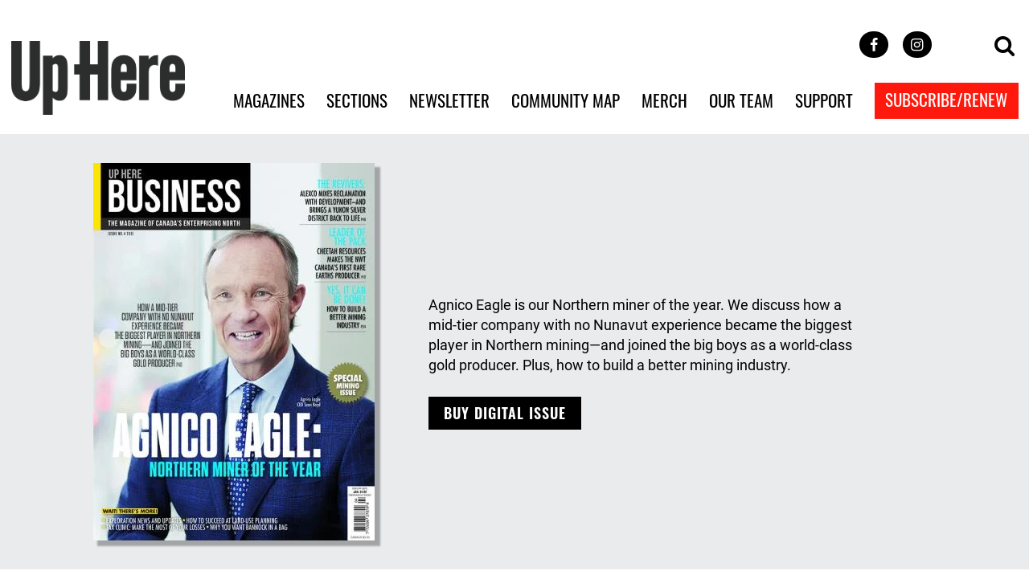

--- FILE ---
content_type: text/html; charset=UTF-8
request_url: https://uphere.ca/issues/here-business-issue-4
body_size: 14029
content:
<!doctype html><html lang="en" dir="ltr" prefix="content: http://purl.org/rss/1.0/modules/content/  dc: http://purl.org/dc/terms/  foaf: http://xmlns.com/foaf/0.1/  og: http://ogp.me/ns#  rdfs: http://www.w3.org/2000/01/rdf-schema#  schema: http://schema.org/  sioc: http://rdfs.org/sioc/ns#  sioct: http://rdfs.org/sioc/types#  skos: http://www.w3.org/2004/02/skos/core#  xsd: http://www.w3.org/2001/XMLSchema# "><head>
<link rel="profile" href="http://gmpg.org/xfn/11">
<meta charset="utf-8" />
<script async src="https://www.googletagmanager.com/gtag/js?id=UA-15403851-1"></script>
<script>window.dataLayer = window.dataLayer || [];function gtag(){dataLayer.push(arguments)};gtag("js", new Date());gtag("config", "UA-15403851-1", {"groups":"default","anonymize_ip":true});</script>
<meta name="Generator" content="Drupal 9 (https://www.drupal.org); Commerce 2" />
<meta name="MobileOptimized" content="width" />
<meta name="HandheldFriendly" content="true" />
<meta name="viewport" content="width=device-width, initial-scale=1, shrink-to-fit=no" />
<meta http-equiv="x-ua-compatible" content="ie=edge" />
<link rel="icon" href="/themes/custom/north/assets/images/icon/site-icon.svg" type="image/svg+xml" />
<link rel="canonical" href="https://uphere.ca/issues/here-business-issue-4" />
<link rel="shortlink" href="https://uphere.ca/node/2594" />

<meta http-equiv="X-UA-Compatible" content="IE=edge">
<meta name="viewport" content="width=device-width,initial-scale=1.0">
<title>Up Here Business Issue. 4 | Up Here Publishing</title>
<link rel="preconnect" href="//www.googletagmanager.com" crossorigin>
<link rel="preconnect" href="//www.google-analytics.com" crossorigin>
<link rel="preconnect" href="//media.uphere.ca" crossorigin>
<link rel="preconnect" href="//shop.uphere.ca" crossorigin>
<link rel="preconnect" href="//kck.kckglobal.com" crossorigin>
<link rel="preconnect" href="//www.magzter.com" crossorigin>
<link rel="preload" href="https://uphere.ca/themes/custom/north/assets/fonts/fontello/fontello.woff2" as="font" type="font/woff2" crossorigin="anonymous">
<link rel="preload" href="https://uphere.ca/themes/custom/north/assets/fonts/old-standard-tt/old-standard-tt-v12-latin-ext_latin-700.woff2" as="font" type="font/woff2" crossorigin="anonymous">
<link rel="preload" href="https://uphere.ca/themes/custom/north/assets/fonts/old-standard-tt/old-standard-tt-v12-latin-ext_latin-regular.woff2" as="font" type="font/woff2" crossorigin="anonymous">
<link rel="preload" href="https://uphere.ca/themes/custom/north/assets/fonts/oswald/oswald-v31-latin-ext_latin-300.woff2" as="font" type="font/woff2" crossorigin="anonymous">
<link rel="preload" href="https://uphere.ca/themes/custom/north/assets/fonts/oswald/oswald-v31-latin-ext_latin-500.woff2" as="font" type="font/woff2" crossorigin="anonymous">
<link rel="preload" href="https://uphere.ca/themes/custom/north/assets/fonts/oswald/oswald-v31-latin-ext_latin-600.woff2" as="font" type="font/woff2" crossorigin="anonymous">
<link rel="preload" href="https://uphere.ca/themes/custom/north/assets/fonts/oswald/oswald-v31-latin-ext_latin-regular.woff2" as="font" type="font/woff2" crossorigin="anonymous">
<link rel="preload" href="https://uphere.ca/themes/custom/north/assets/fonts/roboto/roboto-condensed-v18-latin-ext_latin-italic.woff2" as="font" type="font/woff2" crossorigin="anonymous">
<link rel="preload" href="https://uphere.ca/themes/custom/north/assets/fonts/roboto/roboto-condensed-v18-latin-ext_latin-regular.woff2" as="font" type="font/woff2" crossorigin="anonymous">
<link rel="preload" href="https://uphere.ca/themes/custom/north/assets/fonts/roboto/roboto-v20-latin-ext_latin-regular.woff2" as="font" type="font/woff2" crossorigin="anonymous">
<link rel="icon" type="image/svg+xml" href="https://uphere.ca/themes/custom/north/assets/images/icon/site-icon.svg">            <!-- Preferred     -->
<link rel="shortcut icon" type="image/svg+xml" href="https://uphere.ca/themes/custom/north/assets/images/icon/site-icon.svg">   <!-- Preferred     -->
<link rel="alternate icon" type="image/png" href="https://uphere.ca/themes/custom/north/assets/images/icon/site-icon.png">      <!-- Fallback/Safe -->
<link rel="mask-icon" href="https://uphere.ca/themes/custom/north/assets/images/icon/site-icon.svg" color="#ff190d">            <!-- IOS           -->
<meta name="dcterms.Relation" content="uphere">
<meta name="dcterms.Publisher" content="uphere">
<meta name="dcterms.Rights" content="Copyright &copy;2026 Up Here Publishing.">
<meta name="dcterms.Identifier" content="https://uphere.ca/issues/here-business-issue-4">
<meta name="dcterms.Coverage" content="https://uphere.ca/issues/here-business-issue-4">
<meta name="dcterms.Format" content="text/html">
<meta name="dcterms.Type" content="text/html">
<meta name="dcterms.Language" content="ca-EN">
<meta name="dcterms.Title" content="Up Here Business Issue. 4">
<meta name="dcterms.Description" content="We choose our Northern Miner of the Year: Agnico Eagle.">
<meta property="og:url" content="https://uphere.ca/issues/here-business-issue-4">
<meta property="og:type" content="article">
<meta property="og:locale" content="en_CA">
<meta property="og:site_name" content="Up Here Publishing">
<meta property="og:title" content="Up Here Business Issue. 4">
<meta property="og:description" content="We choose our Northern Miner of the Year: Agnico Eagle.">
<meta property="og:image" content="https://uphere.ca/sites/default/files/styles/opengraph/public/issue/2021-11/2021-04-UpHereBusiness-CoverWeb.jpg?itok=1yArctzy">
<meta name="twitter:card" content="summary_large_image">
<meta name="twitter:site" content="@UpHereMag">
<meta name="twitter:creator" content="@UpHereMag">
<link rel="stylesheet" media="all" href="/sites/default/files/css/css_c99EoSeGYASipFuMVHW4XBHm9z_beUMJq9KwLyYMlBY.css" />
<link rel="stylesheet" media="all" href="/sites/default/files/css/css_FwBIs7Bov_lwmBTzK3hrALE0wDZrZnXxEakmmJba6Uc.css" />
<link rel="stylesheet" media="all" href="/sites/default/files/css/css_SahCBGAOtjdVeXohE0CAMifRpgKuBFH7OnBAvowcnG4.css" />


<script>
if (typeof OA_zones !== "undefined") {
    var OA_zoneids = "";
    for (var zonename in OA_zones) {
        OA_zoneids += escape(zonename + "=" + OA_zones[zonename] + "|");
    }
    OA_zoneids += "&amp;nz=1";
} else {
    var OA_zoneids = escape("3|4|8|9|7");
}

if (typeof(OA_source) === "undefined") {
    OA_source = "";
}

var OA_p = "https://media.uphere.ca/www/delivery/spc.php";
var OA_r = Math.floor(Math.random() * 99999999);
OA_output = new Array();

var OA_spc = "<" + "script ";
OA_spc += "src=\"" + OA_p + "?zones=" + OA_zoneids;
OA_spc += "&amp;source=" + escape(OA_source) + "&amp;r=" + OA_r;
OA_spc += (
    document.charset ? "&amp;charset=" + document.charset : (
        document.characterSet ? "&amp;charset=" + document.characterSet : ""
    )
);

if (window.location) {
    OA_spc += "&amp;loc=" + escape(window.location);
}

if (document.referrer) {
    OA_spc += "&amp;referer=" + escape(document.referrer);
}

OA_spc += "\"><" + "/script>";

document.write(OA_spc);

function OA_show(name)
{
    if (typeof(OA_output[name]) === "undefined") {
        return;
    } else {
        document.write(OA_output[name]);
    }
}

function OA_showpop(name)
{
    zones = window.OA_zones ? window.OA_zones : false;
    var zoneid = name;

    if (typeof(window.OA_zones) !== "undefined") {
        if (typeof(zones[name]) === "undefined") {
            return;
        }

        zoneid = zones[name];
    }

    OA_p = "https://media.uphere.ca/www/delivery/apu.php";

    var OA_pop = "<" + "script ";
    OA_pop += "src=\"" + OA_p + "?zoneid=" + zoneid;
    OA_pop += "&amp;source=" + escape(OA_source) + "&amp;r=" + OA_r;

    if (window.location) {
        OA_pop += "&amp;loc=" + escape(window.location);
    }

    if (document.referrer) {
        OA_pop += "&amp;referer=" + escape(document.referrer);
    }

    OA_pop += "\"><" + "/script>";

    document.write(OA_pop);
}

var OA_fo = "";
OA_fo += "<" + "script src=\"https://media.uphere.ca/www/delivery/fl.js\"><" + "/script>\n";
document.write(OA_fo);
</script>
<script src="https://media.uphere.ca/www/delivery/spcjs.php?id=1"></script>
</head><body class="layout-no-sidebars page-node-2594 page page-node node--2594 not-front type--issue" itemscope="" itemtype="https://schema.org/WebPage"><a href="#contentMain" class="visually-hidden focusable skip-link">Skip to main content</a>

<div class="dialog-off-canvas-main-canvas" data-off-canvas-main-canvas>
  <section id="siteBanner" class="site--banner"><div class="endo">
  <h2 class="section-title">Site Banner Ads</h2>
  <div itemscope itemtype="https://schema.org/WPAdBlock" id="block-leaderboardad" class="block-content-html_block block block-block-content block-block-content1d0beb35-7aed-4ad0-a475-21e923b11e1a ad--banner">
  
  <!--/* Revive Adserver Javascript Tag v3.0.5 */-->

<!--/*
  * The backup image section of this tag has been generated for use on a
  * non-SSL page. If this tag is to be placed on an SSL page, change the
  *   'http://media.uphere.ca/www/delivery/...'
  * to
  *   'https://media.uphere.ca/www/delivery/...'
  *
  * This noscript section of this tag only shows image banners. There
  * is no width or height in these banners, so if you want these tags to
  * allocate space for the ad before it shows, you will need to add this
  * information to the <img> tag.
  *
  * If you do not want to deal with the intricities of the noscript
  * section, delete the tag (from <noscript>... to </noscript>). On
  * average, the noscript tag is called from less than 1% of internet
  * users.
  */-->

<script type='text/javascript'><!--//<![CDATA[
   var m3_u = (location.protocol=='https:'?'https://media.uphere.ca/www/delivery/ajs.php':'http://media.uphere.ca/www/delivery/ajs.php');
   var m3_r = Math.floor(Math.random()*99999999999);
   if (!document.MAX_used) document.MAX_used = ',';
   document.write ("<scr"+"ipt type='text/javascript' src='"+m3_u);
   document.write ("?zoneid=9");
   document.write ('&amp;cb=' + m3_r);
   if (document.MAX_used != ',') document.write ("&amp;exclude=" + document.MAX_used);
   document.write (document.charset ? '&amp;charset='+document.charset : (document.characterSet ? '&amp;charset='+document.characterSet : ''));
   document.write ("&amp;loc=" + escape(window.location));
   if (document.referrer) document.write ("&amp;referer=" + escape(document.referrer));
   if (document.context) document.write ("&context=" + escape(document.context));
   if (document.mmm_fo) document.write ("&amp;mmm_fo=1");
   document.write ("'><\/scr"+"ipt>");
//]]>--></script><noscript><a href='http://media.uphere.ca/www/delivery/ck.php?n=a30c41b5&amp;cb=INSERT_RANDOM_NUMBER_HERE' target='_blank'><img src='http://media.uphere.ca/www/delivery/avw.php?zoneid=9&amp;cb=INSERT_RANDOM_NUMBER_HERE&amp;n=a30c41b5' border='0' alt='' /></a></noscript>
</div>

</div></section>
<section role="search" id="siteSearchPanel" class="site--search-panel"><div class="endo">
  <h2 class="section-title">Site Search</h2>
  <button class="icon-cancel" data-dismiss="search" title="Close search panel"><span>Close</span></button>
  <div class="search-block-form block block-search block-search-form-block" data-drupal-selector="search-block-form" id="block-north-search" role="search">
  <h2 class="section-title">Search</h2>
  <form itemprop="potentialAction" itemscope itemtype="https://schema.org/SearchAction" action="/search/node" method="get" id="search-block-form" accept-charset="UTF-8" class="block block- search-form search-block-form">
  
  <meta itemprop="target" content="/search/node?keys={keys}">
  <fieldset class="form-type-search form-item-keys form-no-label form-group">
  <label for="edit-keys" class="visually-hidden">Search</label>        <input title="Enter the terms you wish to search for." data-drupal-selector="edit-keys" type="search" id="edit-keys" name="keys" value="" size="15" maxlength="128" class="form-search form-control" itemprop="query" aria-label="Search Terms" tabindex="0">

        </fieldset>
<div data-drupal-selector="edit-actions" class="form-actions form-group" id="edit-actions"><button data-drupal-selector="edit-submit" type="submit" id="edit-submit" value="Search" class="btn-search icon-search"><span class="sr-only">Search</span></button>
</div>

</form>

</div>

</div></section>
<div class="sentinel"></div>
<header itemscope itemtype="https://schema.org/WPHeader" id="siteHeader" class="site--header"><div class="endo">
  <div itemprop="publisher" itemscope itemtype="https://schema.org/Organization" class="site-branding">
  <a itemprop="url" rel="index" class="site-anchor" href="/" title=" Home ">
    <img src="/sites/default/files/UpHereLogoBLACK-trimmed.png" alt="Home" fetchpriority="high" />
    <span itemprop="name" class="site-name">Up Here Publishing</span>
  </a>
</div>
<nav itemscope itemtype="https://schema.org/SiteNavigationElement" aria-labelledby="block-mobile-toggle" id="block-mobiletoggle" class="block-content-html_block nav--mobile-toggle">
  <h4 id="block-mobile-toggle" class="nav-title">Mobile Toggle</h4>
  <div class="nav">
    <link itemprop="url" href="/">
    <button class="btn-hamburger" type="button" data-toggle="collapse" data-target="#mobileToggle">
  <span class="bars"><span></span></span> Menu
</button>
  </div>
</nav>
<nav itemscope itemtype="https://schema.org/SiteNavigationElement" aria-labelledby="block-social-links" id="block-sociallinks" class="block-content-html_block nav--social">
  <h4 id="block-social-links" class="nav-title">Social Links</h4>
  <link itemprop="url" href="/">
  <a itemprop="sameAs" rel="external profile" class="social-facebook" href="https://www.facebook.com/groups/headsuphere" title="Like us on Facebook"><i class="icon-facebook" aria-hidden="true"></i><span>Facebook</span></a>
<!-- <a itemprop="sameAs" rel="external profile" class="social-twitter" href="https://twitter.com/upheremag" title="Follow us on Twitter"><i class="icon-twitter" aria-hidden="true"></i><span>Twitter</span></a> -->
<a itemprop="sameAs" rel="external profile" class="social-instagram" href="https://www.instagram.com/upheremag/" title="Follow us on Instagram"><i class="icon-instagram" aria-hidden="true"></i><span>Instagram</span></a>
<!-- <a itemprop="sameAs" rel="external profile" class="social-vimeo" href="https://vimeo.com/upheremag/" title="Watch us on Vimeo"><i class="icon-vimeo" aria-hidden="true"></i><span>Vimeo</span></a> -->
<!--<a itemprop="sameAs" rel="external profile" class="social-pinterest" href="https://ca.pinterest.com/UpHerePublishing/" title="Follow us on Pinterest"><i class="icon-pinterest" aria-hidden="true"></i><span>Pinterest</span></a>
<a itemprop="sameAs" rel="external profile" class="social-youtube" href="https://www.youtube.com/@Headsuphere" title="Subscribe us on Youtube"><i class="icon-youtube" aria-hidden="true"></i><span>Youtube</span></a>
<a itemprop="sameAs" rel="external profile" class="social-linkedin" href="https://www.linkedin.com/company/up-here-magazine/" title="Follow us on LinkedIn"><i class="icon-linkedin" aria-hidden="true"></i><span>LinkedIn</span></a>
<a itemprop="sameAs" rel="external profile" class="social-tiktok" href="https://www.tiktok.com/@upherepublishing" title="Follow us on TikTok"><i class="icon-tiktok" aria-hidden="true"></i><span>TikTok</span></a>
<a itemprop="sameAs" rel="external profile" class="social-bluseky" href="https://bsky.app/profile/upherepublishing.bsky.social" title="Follow us on Bluesky"><i class="icon-bluesky" aria-hidden="true"></i><span>Blue Sky</span></a>-->
</nav>
<nav itemscope itemtype="https://schema.org/SiteNavigationElement" aria-labelledby="block-search-toggle" id="block-searchtoggle" class="block-content-html_block nav--search">
  <h4 id="block-search-toggle" class="nav-title">Search Toggle</h4>
  <div class="nav">
    <link itemprop="url" href="/">
    <a rel="bookmark nofollow" role="button" class="icon-search" href="#siteSearchForm" title="Toggle the site search form"><span>Search</span></a>
  </div>
</nav>
<nav itemscope itemtype="https://schema.org/SiteNavigationElement" aria-labelledby="block-north-main-menu" id="block-north-main-menu" class="nav--main">
  
  <h4 id="block-north-main-menu" class="nav-title">Main navigation</h4>
  <ul id="block-north-main-menu" class="nav"><li class="nav-item dropdown" aria-expanded="false" aria-haspopup="true"><a href="/issues" class="nav-link dropdown-toggle" data-drupal-link-system-path="node/7"><span>Magazines</span></a>
        <ul id="block-north-main-menu" class="dropdown-menu"><li class="dropdown-item"><a href="/issues" class="dropdown-link" data-drupal-link-system-path="node/7"><span>Latest Issue</span></a></li><li class="dropdown-item"><a href="/issues#pastIssues" class="dropdown-link" data-drupal-link-system-path="node/7"><span>Past Issues</span></a></li><li class="dropdown-item"><a href="/business" class="dropdown-link"><span>Up Here Business</span></a></li><li class="dropdown-item"><a href="/magazines/visitor-guides" class="dropdown-link" data-drupal-link-system-path="node/21"><span>Visitor Guides</span></a></li><li class="dropdown-item"><a href="/magazines/move-here" class="dropdown-link" data-drupal-link-system-path="node/22"><span>Move Up Here</span></a></li></ul></li><li class="nav-item dropdown" aria-expanded="false" aria-haspopup="true"><a href="/sections" class="nav-link dropdown-toggle" data-drupal-link-system-path="node/8"><span>Sections</span></a>
        <ul id="block-north-main-menu" class="dropdown-menu"><li class="dropdown-item"><a href="/people-places" class="dropdown-link"><span>People &amp; Places</span></a></li><li class="dropdown-item"><a href="/arts-lifestyle" class="dropdown-link"><span>Arts &amp; Lifestyle</span></a></li><li class="dropdown-item"><a href="/history-culture" class="dropdown-link"><span>History &amp; Culture</span></a></li><li class="dropdown-item"><a href="/travel-tourism" class="dropdown-link"><span>Travel &amp; Tourism</span></a></li><li class="dropdown-item"><a href="/nature-science" class="dropdown-link"><span>Nature &amp; Science</span></a></li><li class="dropdown-item"><a href="https://www.uphere.ca/magazines/move-here" title="See Northern Jobs" class="dropdown-link"><span>Northern Jobs</span></a></li></ul></li><li class="nav-item"><a href="/newsletter" class="nav-link" data-drupal-link-system-path="node/11"><span>Newsletter</span></a></li><li class="nav-item"><a href="/guides/community-map" class="nav-link" data-drupal-link-system-path="node/20"><span>Community Map</span></a></li><li class="nav-item"><a href="https://upherepublishing.secure-decoration.com/" class="nav-link"><span>Merch</span></a></li><li class="nav-item"><a href="/our-team" title="Our Team" class="nav-link" data-drupal-link-system-path="node/2808"><span>Our Team</span></a></li><li class="nav-item"><a href="https://up-here-publishing.fundjournalism.org/supportus/" class="nav-link"><span>Support</span></a></li><li class="nav-item"><a href="/subscriberenew" class="nav-link" data-drupal-link-system-path="node/10"><span>Subscribe/Renew</span></a></li></ul></nav>

    </div></header>
<article itemid="" itemscope itemtype="https://schema.org/PublicationIssue" id="EntryId_2594" class="h-entry h-as-article magazine-issue detail" lang="en">  <header id="masthead" class="entry-header" role="banner"><div class="endo">
      <figure itemprop="image" itemscope itemtype="https://schema.org/ImageObject" class="media media--image">
  <img itemprop="contentUrl" srcset="/sites/default/files/styles/magazine_cover_desktop/public/issue/2021-11/2021-04-UpHereBusiness-CoverWeb.jpg?h=8f307191&amp;itok=Wkmk-CZj 350w" sizes="(max-width: 719px) 250px, (min-width: 720px) 350px" src="/sites/default/files/styles/magazine_cover_desktop/public/issue/2021-11/2021-04-UpHereBusiness-CoverWeb.jpg?h=8f307191&amp;itok=Wkmk-CZj" alt="Up Here Business Issue. 4" typeof="foaf:Image">

</figure>


    <div class="content-wrapper">
      <h1 class="entry-title p-name"><span itemprop="headline"></span></h1>
      <p class="entry-summary">Agnico Eagle is our Northern miner of the year. We discuss how a mid-tier company with no Nunavut experience became the biggest player in Northern mining—and joined the big boys as a world-class gold producer. Plus, how to build a better mining industry.</p>            <nav id="purchase" class="entry-purchase" role="complimentary">                      <a itemprop="url" rel="external" role="button" class="btn btn-submit" href="https://78200749.flowpaper.com/202104UHBLinks/" title="But the digital version of the magazine">Buy Digital Issue</a>
                    </nav>
          </div>
  </div></header>    <section id="issueBreadcrumbs" class="breadcrumbs"><div class="endo">
    <nav aria-labelledby="systemBreadcrumb">
    <h2 id="systemBreadcrumb" class="sr-only">Breadcrumb</h2>
    <ol itemscope itemtype="https://schema.org/BreadcrumbList" class="breadcrumb-menu">
      <li itemprop="itemListElement" itemscope itemtype="https://schema.org/ListItem" class="breadcrumb-item">
          <a itemprop="item" itemscope itemtype="https://schema.org/Thing" itemid="/" rel="bookmark" class="breadcrumb-link" href="/">
              <span itemprop="name">Home</span>
            </a>
          <meta itemprop="position" content="1">
        </li>
      <li itemprop="itemListElement" itemscope itemtype="https://schema.org/ListItem" class="breadcrumb-item">
          <a itemprop="item" itemscope itemtype="https://schema.org/Thing" itemid="https://uphere.ca/issues" rel="bookmark" class="breadcrumb-link" href="https://uphere.ca/issues">
              <span itemprop="name">Magazine</span>
            </a>
          <meta itemprop="position" content="2">
        </li>
      <li itemprop="itemListElement" itemscope itemtype="https://schema.org/ListItem" class="breadcrumb-item">
          <a itemprop="item" itemscope itemtype="https://schema.org/Thing" itemid="https://uphere.ca/issues/here-business-issue-4" rel="bookmark" class="breadcrumb-link" href="https://uphere.ca/issues/here-business-issue-4">
              <span itemprop="name">Up Here Business Issue. 4</span>
            </a>
          <meta itemprop="position" content="3">
        </li>
      </ol>
  </nav>


  </div></section>
    <section id="issueContentMain" class="content-wrapper main"><div class="endo">
    <div data-drupal-messages-fallback class="hidden"></div>

    <main itemprop="mainEntityOfPage" id="contentMain" class="content--main">
        <div id="block-north-content" class="block block-system block-system-main-block">
  
  <div itemprop="description" id="entryContent" class="entry-content">
  
</div>

</div>
<aside role="complimentary" id="issueArticles" class="views-element-container listings articles issue-articles" id="block-views-block-article-issue-articles">
      <div class="view view-article view-id-article view-display-id-issue_articles js-view-dom-id-6a4cd0b405d99627e84499ba6ad71ce6c966992ed28a3de1f6c94960cfa2ffdc">
  
    <div data-drupal-views-infinite-scroll-content-wrapper="true" class="view-content row views-infinite-scroll-content-wrapper clearfix">
      <article itemprop="article" itemid="https://uphere.ca/articles/climate-changed" itemscope itemtype="https://schema.org/Article" id="EntryId_2598" class="h-entry h-as-article magazine-article card" lang="en">
  <div itemprop="issue" itemscope itemtype="https://schema.org/PublicationIssue" class="entry-issue"><p><a rel="bookmark" href="/issues/here-business-issue-4" title="View Magazine Issue">Up Here Business Issue. 4</a></p></div>
  <a href="/articles/climate-changed"><figure itemprop="image" itemscope itemtype="https://schema.org/ImageObject" class="media media--image">
  <img itemprop="contentUrl" srcset="/sites/default/files/styles/card_desktop/public/article/2021-12/AdobeStock_268547905.jpg?h=11b34633&amp;itok=jT0AkB7o 540w, /sites/default/files/styles/card_tablet/public/article/2021-12/AdobeStock_268547905.jpg?h=11b34633&amp;itok=nGJbMTU0 780w" sizes=" 720px) 540px" src="/sites/default/files/styles/card_desktop/public/article/2021-12/AdobeStock_268547905.jpg?h=11b34633&amp;itok=jT0AkB7o" alt="Sign of Planet" typeof="Image">

</figure>
</a>
  <div class="content-wrapper">
    <h3 class="entry-title"><a itemprop="url" rel="bookmark" href="https://uphere.ca/articles/climate-changed" title=" Read article "><span itemprop="headline">Climate Changed? </span></a></h3>
    
    
    <div class="entry-summary">
  <p>Not yet, but we must take aggressive action. And that action includes the North. We need to transition away from our reliance on fossil fuels. It won’t be easy and it will mean major changes to how we live and do business. There are opportunities—but let’s be prepared.</p>

</div>
    <p class="entry-author">By <a href="/staff/don-jaque" hreflang="en">Don Jaque</a></p>
          <p class="entry-photo-credits">Adobe Stock Photo</p>
        <div class="entry-footer">
      
      <footer class="reader">
        <span itemprop="identifier" content="5985ab85-d7d1-4dc9-8065-6c9149909a7a" class="u-uid"></span>
        <span itemprop="url" content="https://uphere.ca/articles/climate-changed" class="u-url"></span>
        <span itemprop="author" content="Dana" class="p-author"></span>
        <span itemprop="publisher" content="uphere"></span>
        <time itemprop="datePublished" content="00" datetime="2026-01-22T12:26:47-07:00" class="entry-published">January 22nd, 2026</time>
        <time itemprop="dateModified" content="00" datetime="2026-01-22T12:26:47-07:00" class="entry-updated">January 22nd, 2026</time>
      </footer>
    </div>
  </div>
</article>
<article itemprop="article" itemid="https://uphere.ca/articles/big-night-out" itemscope itemtype="https://schema.org/Article" id="EntryId_2597" class="h-entry h-as-article magazine-article card" lang="en">
  <div itemprop="issue" itemscope itemtype="https://schema.org/PublicationIssue" class="entry-issue"><p><a rel="bookmark" href="/issues/here-business-issue-4" title="View Magazine Issue">Up Here Business Issue. 4</a></p></div>
  <a href="/articles/big-night-out"><figure itemprop="image" itemscope itemtype="https://schema.org/ImageObject" class="media media--image">
  <img itemprop="contentUrl" srcset="/sites/default/files/styles/card_desktop/public/article/2021-12/IMG_6043.jpg?h=19ad3fdd&amp;itok=-sXfiFfS 540w, /sites/default/files/styles/card_tablet/public/article/2021-12/IMG_6043.jpg?h=19ad3fdd&amp;itok=YJVzPxL- 780w" sizes=" 720px) 540px" src="/sites/default/files/styles/card_desktop/public/article/2021-12/IMG_6043.jpg?h=19ad3fdd&amp;itok=-sXfiFfS" alt="Travis Pryor posing with his guitar." typeof="Image">

</figure>
</a>
  <div class="content-wrapper">
    <h3 class="entry-title"><a itemprop="url" rel="bookmark" href="https://uphere.ca/articles/big-night-out" title=" Read article "><span itemprop="headline">Big Night Out</span></a></h3>
    
    
    <div class="entry-summary">
  <p>Travis Pryor spends a large percentage of his time running a full-service auto shop in Whitehorse. The highlight in many of his weeks, however, comes when he puts down his toolkit and picks up a microphone.</p>

</div>
    <p class="entry-author">By <a href="/staff/cooper-langford" hreflang="en">Cooper Langford</a></p>
          <p class="entry-photo-credits">Photo by Crystal Schick</p>
        <div class="entry-footer">
      
      <footer class="reader">
        <span itemprop="identifier" content="09d27647-531b-4037-a30c-47328335c515" class="u-uid"></span>
        <span itemprop="url" content="https://uphere.ca/articles/big-night-out" class="u-url"></span>
        <span itemprop="author" content="Dana" class="p-author"></span>
        <span itemprop="publisher" content="uphere"></span>
        <time itemprop="datePublished" content="00" datetime="2026-01-22T12:26:47-07:00" class="entry-published">January 22nd, 2026</time>
        <time itemprop="dateModified" content="00" datetime="2026-01-22T12:26:47-07:00" class="entry-updated">January 22nd, 2026</time>
      </footer>
    </div>
  </div>
</article>
<article itemprop="article" itemid="https://uphere.ca/articles/here-business-issue-4" itemscope itemtype="https://schema.org/Article" id="EntryId_2593" class="h-entry h-as-article magazine-article card" lang="en">
  <div itemprop="issue" itemscope itemtype="https://schema.org/PublicationIssue" class="entry-issue"><p><a rel="bookmark" href="/issues/here-business-issue-4" title="View Magazine Issue">Up Here Business Issue. 4</a></p></div>
  <a href="/articles/here-business-issue-4"><figure itemprop="image" itemscope itemtype="https://schema.org/ImageObject" class="media media--image">
  <img itemprop="contentUrl" srcset="/sites/default/files/styles/card_desktop/public/article/2021-11/2021-04-UpHereBusiness-CoverWeb.jpg?h=0b75856c&amp;itok=nDvH3-2w 540w, /sites/default/files/styles/card_tablet/public/article/2021-11/2021-04-UpHereBusiness-CoverWeb.jpg?h=0b75856c&amp;itok=ZtmJ4A-d 780w" sizes=" 720px) 540px" src="/sites/default/files/styles/card_desktop/public/article/2021-11/2021-04-UpHereBusiness-CoverWeb.jpg?h=0b75856c&amp;itok=nDvH3-2w" alt="Up Here Business&#039;s Special Mining Issue" typeof="Image">

</figure>
</a>
  <div class="content-wrapper">
    <h3 class="entry-title"><a itemprop="url" rel="bookmark" href="https://uphere.ca/articles/here-business-issue-4" title=" Read article "><span itemprop="headline">Up Here Business Issue. 4</span></a></h3>
    
    
    <div class="entry-summary">
  <p>Read the <a href="https://78200749.flowpaper.com/202104UHBLinks/#page=1">mining issue online</a> today!</p>

</div>
    <p class="entry-author">By <a href="/staff/here" hreflang="en">Up Here</a></p>
          <p class="entry-photo-credits">Up Here Business&#039;s Special Mining Issue</p>
        <div class="entry-footer">
      
      <footer class="reader">
        <span itemprop="identifier" content="0cf39814-8d38-43b7-97db-64e192a69ce2" class="u-uid"></span>
        <span itemprop="url" content="https://uphere.ca/articles/here-business-issue-4" class="u-url"></span>
        <span itemprop="author" content="Dana" class="p-author"></span>
        <span itemprop="publisher" content="uphere"></span>
        <time itemprop="datePublished" content="00" datetime="2026-01-22T12:26:47-07:00" class="entry-published">January 22nd, 2026</time>
        <time itemprop="dateModified" content="00" datetime="2026-01-22T12:26:47-07:00" class="entry-updated">January 22nd, 2026</time>
      </footer>
    </div>
  </div>
</article>
<article itemprop="article" itemid="https://uphere.ca/articles/tail-winds" itemscope itemtype="https://schema.org/Article" id="EntryId_2592" class="h-entry h-as-article magazine-article card" lang="en">
  <div itemprop="issue" itemscope itemtype="https://schema.org/PublicationIssue" class="entry-issue"><p><a rel="bookmark" href="/issues/here-business-issue-4" title="View Magazine Issue">Up Here Business Issue. 4</a></p></div>
  <a href="/articles/tail-winds"><figure itemprop="image" itemscope itemtype="https://schema.org/ImageObject" class="media media--image">
  <img itemprop="contentUrl" srcset="/sites/default/files/styles/card_desktop/public/article/2021-11/AdobeStock_299592287.jpg?h=2f4a4b8e&amp;itok=XFtyzNyk 540w, /sites/default/files/styles/card_tablet/public/article/2021-11/AdobeStock_299592287.jpg?h=2f4a4b8e&amp;itok=cI8MKBO5 780w" sizes=" 720px) 540px" src="/sites/default/files/styles/card_desktop/public/article/2021-11/AdobeStock_299592287.jpg?h=2f4a4b8e&amp;itok=XFtyzNyk" alt="Wind mills" typeof="Image">

</figure>
</a>
  <div class="content-wrapper">
    <h3 class="entry-title"><a itemprop="url" rel="bookmark" href="https://uphere.ca/articles/tail-winds" title=" Read article "><span itemprop="headline">Tail Winds</span></a></h3>
    
    
    <div class="entry-summary">
  <p>Green energy is reshaping global demand for minerals. Who benefits?</p>

</div>
    <p class="entry-author">By <a href="/staff/keith-halliday" hreflang="en">Keith Halliday</a></p>
          <p class="entry-photo-credits">Adobe Stock</p>
        <div class="entry-footer">
      
      <footer class="reader">
        <span itemprop="identifier" content="0d428a31-5b68-4e8b-af0b-025f43072935" class="u-uid"></span>
        <span itemprop="url" content="https://uphere.ca/articles/tail-winds" class="u-url"></span>
        <span itemprop="author" content="Dana" class="p-author"></span>
        <span itemprop="publisher" content="uphere"></span>
        <time itemprop="datePublished" content="00" datetime="2026-01-22T12:26:47-07:00" class="entry-published">January 22nd, 2026</time>
        <time itemprop="dateModified" content="00" datetime="2026-01-22T12:26:47-07:00" class="entry-updated">January 22nd, 2026</time>
      </footer>
    </div>
  </div>
</article>
<article itemprop="article" itemid="https://uphere.ca/articles/two-price-one" itemscope itemtype="https://schema.org/Article" id="EntryId_2591" class="h-entry h-as-article magazine-article card" lang="en">
  <div itemprop="issue" itemscope itemtype="https://schema.org/PublicationIssue" class="entry-issue"><p><a rel="bookmark" href="/issues/here-business-issue-4" title="View Magazine Issue">Up Here Business Issue. 4</a></p></div>
  <a href="/articles/two-price-one"><figure itemprop="image" itemscope itemtype="https://schema.org/ImageObject" class="media media--image">
  <img itemprop="contentUrl" srcset="/sites/default/files/styles/card_desktop/public/article/2021-11/Clynton%20Alexco-38656.jpg?h=242cd5c8&amp;itok=1YCGykqi 540w, /sites/default/files/styles/card_tablet/public/article/2021-11/Clynton%20Alexco-38656.jpg?h=242cd5c8&amp;itok=nOAy2wet 780w" sizes=" 720px) 540px" src="/sites/default/files/styles/card_desktop/public/article/2021-11/Clynton%20Alexco-38656.jpg?h=242cd5c8&amp;itok=1YCGykqi" alt="Clynton Alexco in the warehouse." typeof="Image">

</figure>
</a>
  <div class="content-wrapper">
    <h3 class="entry-title"><a itemprop="url" rel="bookmark" href="https://uphere.ca/articles/two-price-one" title=" Read article "><span itemprop="headline">Two For the Price of One</span></a></h3>
    
    
    <div class="entry-summary">
  <p>Alexco Resource is cleaning up the environmental legacy of the Yukon’s historic Keno Hill Silver District. In a one-of-a-kind agreement with Ottawa, it’s also poised to restore silver mining in the territory to its former glory.</p>

</div>
    <p class="entry-author">By <a href="/staff/kerry-banks" hreflang="en">Kerry Banks</a></p>
          <p class="entry-photo-credits">Photo by Cathie Archbould</p>
        <div class="entry-footer">
      
      <footer class="reader">
        <span itemprop="identifier" content="d8be39cb-de76-421b-8f91-6858eb16852e" class="u-uid"></span>
        <span itemprop="url" content="https://uphere.ca/articles/two-price-one" class="u-url"></span>
        <span itemprop="author" content="Dana" class="p-author"></span>
        <span itemprop="publisher" content="uphere"></span>
        <time itemprop="datePublished" content="00" datetime="2026-01-22T12:26:47-07:00" class="entry-published">January 22nd, 2026</time>
        <time itemprop="dateModified" content="00" datetime="2026-01-22T12:26:47-07:00" class="entry-updated">January 22nd, 2026</time>
      </footer>
    </div>
  </div>
</article>


  </div>
    
</div>


</aside>


    </main>        <aside itemscope itemtype="https://schema.org/WPSidebar" id="contentSidebarRight" class="content--side right">            <div class="side--bottom"><div itemscope itemtype="https://schema.org/WPAdBlock" id="block-contentblockad1-2" class="block-content-html_block block block-block-content block-block-contentae38eb8e-cdea-49a8-9851-24c9a7bd670f ad--content">
  
  <!-- Revive Adserver Javascript Tag v3.0.5 -->
<script>
var m3_u = 'https://media.uphere.ca/www/delivery/ajs.php';
var m3_r = Math.floor(Math.random()*99999999999);
if (!document.MAX_used) document.MAX_used = ',';
document.write ("<scr"+"ipt src='"+m3_u);
document.write ("?zoneid=4");
document.write ('&amp;cb=' + m3_r);
if (document.MAX_used != ',') document.write ("&amp;exclude=" + document.MAX_used);
document.write (document.charset ? '&amp;charset='+document.charset : (document.characterSet ? '&amp;charset='+document.characterSet : ''));
document.write ("&amp;loc=" + escape(window.location));
if (document.referrer) document.write ("&amp;referer=" + escape(document.referrer));
if (document.context) document.write ("&context=" + escape(document.context));
if (document.mmm_fo) document.write ("&amp;mmm_fo=1");
document.write ("'><\/scr"+"ipt>");
</script>
<!--
<a itemprop="url" rel="external" class="ad content" href="https://placeholder.com/" title="Placeholder.com – The Free Image Placeholder Service">
  <img itemprop="image" src="https://via.placeholder.com/300x250?text=Banner+Ad+Goes+Here+(300x250)" width="300" height="250" alt="Placeholder.com – The Free Image Placeholder Service">
</a>
-->
</div>
<div itemscope itemtype="https://schema.org/WPAdBlock" id="block-contentblockad2-2" class="block-content-html_block block block-block-content block-block-contentbfca58f7-4d6a-4f18-99fb-464d5c099b89 ad--content">
  
  <!-- Revive Adserver Javascript Tag v3.0.5 -->
<script>
var m3_u = 'https://media.uphere.ca/www/delivery/ajs.php';
var m3_r = Math.floor(Math.random()*99999999999);
if (!document.MAX_used) document.MAX_used = ',';
document.write ("<scr"+"ipt src='"+m3_u);
document.write ("?zoneid=8");
document.write ('&amp;cb=' + m3_r);
if (document.MAX_used != ',') document.write ("&amp;exclude=" + document.MAX_used);
document.write (document.charset ? '&amp;charset='+document.charset : (document.characterSet ? '&amp;charset='+document.characterSet : ''));
document.write ("&amp;loc=" + escape(window.location));
if (document.referrer) document.write ("&amp;referer=" + escape(document.referrer));
if (document.context) document.write ("&context=" + escape(document.context));
if (document.mmm_fo) document.write ("&amp;mmm_fo=1");
document.write ("'><\/scr"+"ipt>");
</script>
<!--
<a itemprop="url" rel="external" class="ad content" href="https://placeholder.com/" title="Placeholder.com – The Free Image Placeholder Service">
  <img itemprop="image" src="https://via.placeholder.com/300x250?text=Banner+Ad+Goes+Here+(300x250)" width="300" height="250" alt="Placeholder.com – The Free Image Placeholder Service">
</a>
-->
</div>
<div id="block-adskyscraper" class="block__ad--skyscraper block-content-basic block block-block-content block-block-contenta9f1f6c2-4c64-4577-ba84-eaa0e847e6b4">
  
  <div itemprop="description" id="entryContent" class="entry-content">
  <!--/* Revive Adserver Javascript Tag v3.0.5 */-->

<!--/*
  * The backup image section of this tag has been generated for use on a
  * non-SSL page. If this tag is to be placed on an SSL page, change the
  *   'http://media.uphere.ca/www/delivery/...'
  * to
  *   'https://media.uphere.ca/www/delivery/...'
  *
  * This noscript section of this tag only shows image banners. There
  * is no width or height in these banners, so if you want these tags to
  * allocate space for the ad before it shows, you will need to add this
  * information to the <img> tag.
  *
  * If you do not want to deal with the intricities of the noscript
  * section, delete the tag (from <noscript>... to </noscript>). On
  * average, the noscript tag is called from less than 1% of internet
  * users.
  */-->

<script type='text/javascript'><!--//<![CDATA[
   var m3_u = (location.protocol=='https:'?'https://media.uphere.ca/www/delivery/ajs.php':'http://media.uphere.ca/www/delivery/ajs.php');
   var m3_r = Math.floor(Math.random()*99999999999);
   if (!document.MAX_used) document.MAX_used = ',';
   document.write ("<scr"+"ipt type='text/javascript' src='"+m3_u);
   document.write ("?zoneid=7");
   document.write ('&amp;cb=' + m3_r);
   if (document.MAX_used != ',') document.write ("&amp;exclude=" + document.MAX_used);
   document.write (document.charset ? '&amp;charset='+document.charset : (document.characterSet ? '&amp;charset='+document.characterSet : ''));
   document.write ("&amp;loc=" + escape(window.location));
   if (document.referrer) document.write ("&amp;referer=" + escape(document.referrer));
   if (document.context) document.write ("&context=" + escape(document.context));
   if (document.mmm_fo) document.write ("&amp;mmm_fo=1");
   document.write ("'><\/scr"+"ipt>");
//]]>--></script><noscript><a href='https://media.uphere.ca/www/delivery/ck.php?n=a0174390&amp;cb=1564688' target='_blank'><img src='https://media.uphere.ca/www/delivery/avw.php?zoneid=7&amp;cb=1548645&amp;n=a0174390' border='0' alt='' /></a></noscript>

</div>
</div>
<div class="listings issues">
  <h2 class="block-title">Latest Issues</h2>    <div class="view view-magazine view-id-magazine view-display-id-sidebar js-view-dom-id-93f62acc5b3c28a981fdb1cfd304d4b16a36db253f21bb51193ebd1b095717cc">
  
    
          <div class="view-content row">
    <article itemprop="article" itemid="https://uphere.ca/issues/here-janfeb-2026" itemtype="https://schema.org/PublicationIssue" id="EntryId_2845" class="h-entry h-as-article magazine-issue card" lang="en">
  <a href="/issues/here-janfeb-2026"><figure itemprop="image" itemscope itemtype="https://schema.org/ImageObject" class="media media--image">
  <img itemprop="contentUrl" srcset="/sites/default/files/styles/magazine_cover_desktop/public/issue/2026-01/2026-UH-JanFeb-Cover.jpg?h=1b6a5a9b&amp;itok=N08Le2DW 350w" sizes=" 720px) 350px" src="/sites/default/files/styles/magazine_cover_desktop/public/issue/2026-01/2026-UH-JanFeb-Cover.jpg?h=1b6a5a9b&amp;itok=N08Le2DW" alt="Up Here Jan Feb Cover" typeof="Image">

</figure>
</a>
  <div class="content-wrapper">
    <h3 class="entry-title"><a itemprop="url" rel="bookmark" href="https://uphere.ca/issues/here-janfeb-2026" title="Magazine details"><span itemprop="headline"> UP HERE - JAN/FEB 2026</span></a></h3>
    <div class="entry-summary">
      <p></p>
    </div>
    <div class="entry-footer">
      
      <footer class="reader">
        <span itemprop="identifier" content="283b6aed-a9f6-482f-946b-be4bf3237250" class="u-uid"></span>
        <span itemprop="url" content="https://uphere.ca/issues/here-janfeb-2026" class="u-url"></span>
        <span itemprop="author" content="johnm" class="p-author"></span>
        <span itemprop="publisher" content="uphere"></span>
        <time itemprop="datePublished" content="56-0700" datetime="2026-01-13T12:17:56-0700" class="entry-published">Tuesday, January 13, 2026 - 12:17</time>
        <time itemprop="dateModified" content="08-0700" datetime="2026-01-13T12:19:08-0700" class="entry-updated">Tuesday, January 13, 2026 - 12:19</time>
      </footer>
    </div>
  </div>
</article>
<article itemprop="article" itemid="https://uphere.ca/issues/here-novdec-2025" itemtype="https://schema.org/PublicationIssue" id="EntryId_2827" class="h-entry h-as-article magazine-issue card" lang="en">
  <a href="/issues/here-novdec-2025"><figure itemprop="image" itemscope itemtype="https://schema.org/ImageObject" class="media media--image">
  <img itemprop="contentUrl" srcset="/sites/default/files/styles/magazine_cover_desktop/public/issue/2025-11/2025-UH-NovDec-Cover.jpg?h=a3d558c7&amp;itok=nrl-s6Rw 350w" sizes=" 720px) 350px" src="/sites/default/files/styles/magazine_cover_desktop/public/issue/2025-11/2025-UH-NovDec-Cover.jpg?h=a3d558c7&amp;itok=nrl-s6Rw" alt=" UP HERE - NOV/DEC 2025" typeof="Image">

</figure>
</a>
  <div class="content-wrapper">
    <h3 class="entry-title"><a itemprop="url" rel="bookmark" href="https://uphere.ca/issues/here-novdec-2025" title="Magazine details"><span itemprop="headline"> UP HERE - NOV/DEC 2025</span></a></h3>
    <div class="entry-summary">
      <p></p>
    </div>
    <div class="entry-footer">
      
      <footer class="reader">
        <span itemprop="identifier" content="d52fc61a-8c41-4905-8b0a-8baf2fe88fbe" class="u-uid"></span>
        <span itemprop="url" content="https://uphere.ca/issues/here-novdec-2025" class="u-url"></span>
        <span itemprop="author" content="johnm" class="p-author"></span>
        <span itemprop="publisher" content="uphere"></span>
        <time itemprop="datePublished" content="37-0700" datetime="2025-11-03T09:17:37-0700" class="entry-published">Monday, November 3, 2025 - 09:17</time>
        <time itemprop="dateModified" content="42-0700" datetime="2025-11-03T09:27:42-0700" class="entry-updated">Monday, November 3, 2025 - 09:27</time>
      </footer>
    </div>
  </div>
</article>
<article itemprop="article" itemid="https://uphere.ca/issues/yukon-chamber-mines-directory-2025" itemtype="https://schema.org/PublicationIssue" id="EntryId_2834" class="h-entry h-as-article magazine-issue card" lang="en">
  <a href="/issues/yukon-chamber-mines-directory-2025"><figure itemprop="image" itemscope itemtype="https://schema.org/ImageObject" class="media media--image">
  <img itemprop="contentUrl" srcset="/sites/default/files/styles/magazine_cover_desktop/public/issue/2025-11/2025-YCM-01-Issue-Cover.jpg?h=1474948b&amp;itok=JdeGK4tp 350w" sizes=" 720px) 350px" src="/sites/default/files/styles/magazine_cover_desktop/public/issue/2025-11/2025-YCM-01-Issue-Cover.jpg?h=1474948b&amp;itok=JdeGK4tp" alt="YCM Directory 2025" typeof="Image">

</figure>
</a>
  <div class="content-wrapper">
    <h3 class="entry-title"><a itemprop="url" rel="bookmark" href="https://uphere.ca/issues/yukon-chamber-mines-directory-2025" title="Magazine details"><span itemprop="headline">Yukon Chamber of Mines Directory 2025</span></a></h3>
    <div class="entry-summary">
      <p></p>
    </div>
    <div class="entry-footer">
      
      <footer class="reader">
        <span itemprop="identifier" content="f3db93b7-7d1c-42a0-aba5-f73451869cd8" class="u-uid"></span>
        <span itemprop="url" content="https://uphere.ca/issues/yukon-chamber-mines-directory-2025" class="u-url"></span>
        <span itemprop="author" content="johnm" class="p-author"></span>
        <span itemprop="publisher" content="uphere"></span>
        <time itemprop="datePublished" content="35-0700" datetime="2025-11-18T11:14:35-0700" class="entry-published">Tuesday, November 18, 2025 - 11:14</time>
        <time itemprop="dateModified" content="15-0700" datetime="2025-11-18T11:17:15-0700" class="entry-updated">Tuesday, November 18, 2025 - 11:17</time>
      </footer>
    </div>
  </div>
</article>

  </div>
            </div>


</div>
</div>  </aside>
    </div></section>
  <section id="entryFooter" class="entry-footer">
    <footer class="reader">
      <meta itemprop="identifier" content="e635d11d-d7d1-472e-bbbf-55a9c5645760" class="u-uid">
      <meta itemprop="url" content="" class="u-url">
      <meta itemprop="author" content="" class="p-author">
      <meta itemprop="publisher" content="uphere">
      <meta itemprop="wordCount" content="0">
      <time itemprop="datePublished" content="" datetime="" class="dt-published"></time>
      <time itemprop="dateModified" content="" datetime="" class="dt-updated"></time>
    </footer>
  </section>
</article><section id="sitePromotions" class="site--promotions"><div class="endo">
  <div id="block-newslettersignup" class="block-content-html_block block block-block-content block-block-contentd0d84564-5a6c-4d22-b23a-eee2e427f7af">
  
  <figure itemscope itemtype="http://schema.org/ImageObject" id="newsletterSignUp" class="cta newsletter-signup" aria-labelledby="newsletterSignUpLabel">
<img itemprop="contentUrl" typeof="foaf:Image" class="media-element" src="/themes/custom/north/assets/images/content/newsletter-signup.png" width="350" height="470" alt="Newsletter sign-up promo image.">
  <figcaption>
    <h2 itemprop="name" id="newsletterSignUpLabel" class="block-title">Stay in Touch.</h2>
    <p itemprop="text">Our weekly newsletter brings all the best circumpolar stories right to your inbox.</p>
    <form id="mc-embedded-subscribe-form" name="mc-embedded-subscribe-form" class="validate" method="post" action="https://uphere.us8.list-manage.com/subscribe/post?u=6b3ea88b0a4ab8b2a4f5e8a12&amp;id=01e57050ce" target="_blank" novalidate>
      <input id="mce-EMAIL" name="EMAIL" class="email" type="email" value="" placeholder="Email Address" required>
      <input name="b_6b3ea88b0a4ab8b2a4f5e8a12_01e57050ce" class="reader" type="text" value="" tabindex="-1" aria-hidden="true">
      <button type="submit" class="btn btn-submit">Sign Up</button>
    </form>
  </figcaption>
</figure>

</div>

</div></section>
<section id="siteFooter" class="site--footer"><div class="endo">        <div class="subscribe-now view view-magazine view-id-magazine view-display-id-subscribe js-view-dom-id-e79a6ef2a19fe0668a985b82819fe9c81930ecbc934749069610f18aef4805d1">
  
    
          <div class="view-content row">
    <figure itemscope itemtype="http://schema.org/ImageObject" id="subscribeNow" class="cta subscribe-now" aria-labelledby="subscribeNowLabel">
  <a itemprop="url" rel="bookmark" class="media-element" href="/subscribe" title="Get a monthly subscription to the magazine"><img itemprop="contentUrl" typeof="Image" src="/sites/default/files/styles/magazine_cover_desktop/public/issue/2026-01/2026-UH-JanFeb-Cover.jpg?h=1b6a5a9b&amp;itok=N08Le2DW" width="260" height="350" alt="Up Here magazine cover"></a>
  <figcaption>
    <h2 id="subscribeNowLabel" class="block-title"><a itemprop="url" rel="bookmark" href="/subscribe" title="Get a monthly subscription to the magazine"><span itemprop="name">Subscribe Now</span></a></h2>
    <p itemprop="text">Our magazine showcases award-winning writing and spectacular northern photos.</p>
    <a itemprop="url" rel="bookmark" class="btn btn-submit--inverse" href="/subscribe">Subscribe</a>
  </figcaption>
</figure>

  </div>
            </div>


<nav itemscope itemtype="https://schema.org/SiteNavigationElement" aria-labelledby="block-footer-menu" id="block-footer" class="nav--footer">
  <h4 id="block-footer-menu" class="nav-title">Footer Navigation</h4>
      <ul class="nav">
            <li class="nav-item">
            <a href="/advertise-us" class="nav-link" data-drupal-link-system-path="node/3">Advertise With Us</a>
  </li>
            <li class="nav-item">
            <a href="/write-us" class="nav-link" data-drupal-link-system-path="node/4">Write for Us</a>
  </li>
            <li class="nav-item">
            <a href="/privacy-policy" class="nav-link" data-drupal-link-system-path="node/5">Privacy Policy</a>
  </li>
            <li class="nav-item">
            <a href="/disclaimers-legal" class="nav-link" data-drupal-link-system-path="node/6">Disclaimers &amp; Legal</a>
  </li>
    </ul>
  
</nav>

      <div class="site-footer-post">
    <div id="block-footervcard" class="address-vcard block-content-paragraph_block block block-block-content block-block-content8fa001e4-2ad8-4abe-8d1c-eabf1a004a5d">
  <h2 class="block-title">Contact Information</h2>
  <div itemprop="organization" itemscope itemtype="https://schema.org/Organization" class="paragraph paragraph--type--address-vcard paragraph--view-mode--default card"><div class="wrapper">
  <address itemprop="address" itemscope itemtype="https://schema.org/PostalAddress" translate="no"><span itemprop="name" class="p-org">Up Here Publishing</span><br><span itemprop="streetAddress" class="p-street-address">P.O Box 1343</span><br><span itemprop="addressLocality" class="p-locality">Yellowknife</span>, <span itemprop="addressRegion" class="p-region">NT</span><br><span itemprop="postalCode" class="p-postal-code">X1A 2N9</span>&#160;&#160;<span itemprop="addressCountry" class="p-country-name">Canada</span></address>
<strong class="label-inline label-short">Email:</strong> <a itemprop="email" rel="nofollow" class="p-email" href="mailto:info@uphere.ca" title="Email Us">info@uphere.ca</a><br></div></div>

</div>
<nav itemscope itemtype="https://schema.org/SiteNavigationElement" aria-labelledby="block-social-links2" id="block-sociallinks-2" class="block-content-html_block nav--social">
  <h4 id="block-social-links2" class="nav-title">Social Links</h4>
  <link itemprop="url" href="/">
  <a itemprop="sameAs" rel="external profile" class="social-facebook" href="https://www.facebook.com/groups/headsuphere" title="Like us on Facebook"><i class="icon-facebook" aria-hidden="true"></i><span>Facebook</span></a>
<!-- <a itemprop="sameAs" rel="external profile" class="social-twitter" href="https://twitter.com/upheremag" title="Follow us on Twitter"><i class="icon-twitter" aria-hidden="true"></i><span>Twitter</span></a> -->
<a itemprop="sameAs" rel="external profile" class="social-instagram" href="https://www.instagram.com/upheremag/" title="Follow us on Instagram"><i class="icon-instagram" aria-hidden="true"></i><span>Instagram</span></a>
<!-- <a itemprop="sameAs" rel="external profile" class="social-vimeo" href="https://vimeo.com/upheremag/" title="Watch us on Vimeo"><i class="icon-vimeo" aria-hidden="true"></i><span>Vimeo</span></a> -->
<!--<a itemprop="sameAs" rel="external profile" class="social-pinterest" href="https://ca.pinterest.com/UpHerePublishing/" title="Follow us on Pinterest"><i class="icon-pinterest" aria-hidden="true"></i><span>Pinterest</span></a>
<a itemprop="sameAs" rel="external profile" class="social-youtube" href="https://www.youtube.com/@Headsuphere" title="Subscribe us on Youtube"><i class="icon-youtube" aria-hidden="true"></i><span>Youtube</span></a>
<a itemprop="sameAs" rel="external profile" class="social-linkedin" href="https://www.linkedin.com/company/up-here-magazine/" title="Follow us on LinkedIn"><i class="icon-linkedin" aria-hidden="true"></i><span>LinkedIn</span></a>
<a itemprop="sameAs" rel="external profile" class="social-tiktok" href="https://www.tiktok.com/@upherepublishing" title="Follow us on TikTok"><i class="icon-tiktok" aria-hidden="true"></i><span>TikTok</span></a>
<a itemprop="sameAs" rel="external profile" class="social-bluseky" href="https://bsky.app/profile/upherepublishing.bsky.social" title="Follow us on Bluesky"><i class="icon-bluesky" aria-hidden="true"></i><span>Blue Sky</span></a>-->
</nav>
<div id="block-governmentofcanada" class="block-content-html_block block block-block-content block-block-contentf769758b-5404-4131-949a-6018398a30ac">
  
  <figure itemscope itemtype="http://schema.org/ImageObject" id="gocFunding" class="cta canada-gov">
  <a rel="external" href="https://www.canada.ca/" title="Government of Canada"><img itemprop="contentUrl" typeof="Image" src="/themes/custom/north/assets/images/ui/logo__canada.png" width="918" height="150" alt="Funded by the Government of Canada"></a>
</figure>
</div>

  </div>
  </div></section>


</div>


<script type="application/json" data-drupal-selector="drupal-settings-json">{"path":{"baseUrl":"\/","scriptPath":null,"pathPrefix":"","currentPath":"node\/2594","currentPathIsAdmin":false,"isFront":false,"currentLanguage":"en"},"pluralDelimiter":"\u0003","suppressDeprecationErrors":true,"ajaxPageState":{"libraries":"bootstrap_barrio\/global-styling,core\/drupal.dialog.ajax,core\/picturefill,google_analytics\/google_analytics,north\/global-styles-and-scripts,paragraphs\/drupal.paragraphs.unpublished,poll\/drupal.poll-links,system\/base,views\/views.ajax,views\/views.module,views_infinite_scroll\/views-infinite-scroll","theme":"north","theme_token":null},"ajaxTrustedUrl":{"\/search\/node":true},"google_analytics":{"account":"UA-15403851-1","trackOutbound":true,"trackMailto":true,"trackDownload":true,"trackDownloadExtensions":"7z|aac|arc|arj|asf|asx|avi|bin|csv|doc(x|m)?|dot(x|m)?|exe|flv|gif|gz|gzip|hqx|jar|jpe?g|js|mp(2|3|4|e?g)|mov(ie)?|msi|msp|pdf|phps|png|ppt(x|m)?|pot(x|m)?|pps(x|m)?|ppam|sld(x|m)?|thmx|qtm?|ra(m|r)?|sea|sit|tar|tgz|torrent|txt|wav|wma|wmv|wpd|xls(x|m|b)?|xlt(x|m)|xlam|xml|z|zip"},"radioactivity":{"type":"default","endpoint":"https:\/\/uphere.ca\/radioactivity\/emit"},"views":{"ajax_path":"\/views\/ajax","ajaxViews":{"views_dom_id:6a4cd0b405d99627e84499ba6ad71ce6c966992ed28a3de1f6c94960cfa2ffdc":{"view_name":"article","view_display_id":"issue_articles","view_args":"2594","view_path":"\/node\/2594","view_base_path":null,"view_dom_id":"6a4cd0b405d99627e84499ba6ad71ce6c966992ed28a3de1f6c94960cfa2ffdc","pager_element":0}}},"user":{"uid":0,"permissionsHash":"c737ef39ecedef155849229f73929b0a07dcb03a9b001ec8dff38930115ae432"}}</script>
<script src="/sites/default/files/js/js_WU6xBLorowls3A5sylBTPHYTqpP12vgsbP3yNzDEL3s.js"></script>

</body></html>


--- FILE ---
content_type: text/css
request_url: https://uphere.ca/sites/default/files/css/css_FwBIs7Bov_lwmBTzK3hrALE0wDZrZnXxEakmmJba6Uc.css
body_size: 25821
content:
.ui-dialog{position:absolute;top:0;left:0;padding:0;border:0;border-radius:0.25rem;background:transparent;box-shadow:0 0 1rem -0.25rem #232429;}.ui-dialog:focus{outline:2px dotted transparent;box-shadow:0 0 0 3px #26a769;}@media all and (max-width:48em){.ui-dialog:not(.ui-dialog-off-canvas){min-width:92%;max-width:92%;}}.ui-dialog .ui-dialog-titlebar{position:relative;box-sizing:border-box;padding:1rem 4rem 1rem 1.5rem;color:#fff;border-top-left-radius:4px;border-top-right-radius:4px;background:#232429;line-height:2rem;}[dir="rtl"] .ui-dialog .ui-dialog-titlebar{padding-right:1.5rem;padding-left:4rem;}.ui-dialog .ui-dialog-title{-webkit-font-smoothing:antialiased;font-size:1.424rem;font-weight:bold;}.ui-dialog .ui-dialog-titlebar-close{position:absolute;top:50%;right:0;box-sizing:border-box;width:2rem;height:2rem;margin:0 1.5rem;padding:0;transition:all 0.1s;transform:translateY(-50%);border:2px solid transparent;border-radius:50%;background:none;}[dir="rtl"] .ui-dialog .ui-dialog-titlebar-close{right:auto;left:0;}.ui-dialog .ui-dialog-titlebar-close:hover{border-color:#fff;}.ui-dialog .ui-dialog-titlebar-close:focus{border-color:#26a769;outline:2px dotted transparent;box-shadow:none;}.ui-dialog .ui-icon.ui-icon-closethick{width:100%;height:100%;margin:0;transform:translate(-50%,-50%);background:url("data:image/svg+xml,%3csvg width='12' height='12' fill='none' xmlns='http://www.w3.org/2000/svg'%3e%3cpath d='M11 1.318l-10 10M11 11.318l-10-10' stroke='%23D3D4D9' stroke-width='1.5'/%3e%3c/svg%3e") no-repeat 50%;}.ui-dialog > .ui-dialog-content{overflow:auto;padding:1rem 1.5rem;color:#232429;background:#fff;}.ui-dialog > .ui-dialog-buttonpane{color:#232429;border-bottom-right-radius:4px;border-bottom-left-radius:4px;background:#f3f4f9;}.ui-dialog-buttonpane .ui-dialog-buttonset{justify-content:flex-end;margin:0 0.75rem;}.ui-dialog .ui-dialog-buttonpane .ui-button-text-only .ui-button-text{padding:0;}.ui-dialog .ui-dialog-content{position:static;}.ui-dialog .ui-dialog-content .form-actions{margin:0;padding:0;}.ui-dialog.ui-dialog-off-canvas .ui-widget-content.ui-dialog-content{background:none;}@media screen and (-ms-high-contrast:active){.ui-dialog .ui-icon.ui-icon-closethick{background:none;}.ui-dialog .ui-icon.ui-icon-closethick::before,.ui-dialog .ui-icon.ui-icon-closethick::after{position:relative;display:block;width:50%;height:100%;content:"";}.ui-dialog .ui-icon.ui-icon-closethick::before{top:-40%;left:60%;transform:rotate(45deg);border-bottom:2px white solid;}.ui-dialog .ui-icon.ui-icon-closethick::after{top:-78%;left:60%;transform:rotate(-45deg);border-top:2px white solid;}}#drupal-off-canvas .form-type--boolean{margin-left:0;}#drupal-off-canvas .form-item .form-item__description{color:#f3f4f9;font-size:0.75rem;}
@font-face{font-family:"Old Standard TT";font-display:swap;font-style:normal;font-weight:400;src:local("Old Standard TT Regular"),local("OldStandardTT-Regular"),url(/themes/custom/north/assets/fonts/old-standard-tt/old-standard-tt-v12-latin-ext_latin-regular.woff2) format("woff2"),url(/themes/custom/north/assets/fonts/old-standard-tt/old-standard-tt-v12-latin-ext_latin-regular.woff) format("woff")}@font-face{font-family:"Old Standard TT";font-display:swap;font-style:normal;font-weight:700;src:local("Old Standard TT Bold"),local("OldStandardTT-Bold"),url(/themes/custom/north/assets/fonts/old-standard-tt/old-standard-tt-v12-latin-ext_latin-700.woff2) format("woff2"),url(/themes/custom/north/assets/fonts/old-standard-tt/old-standard-tt-v12-latin-ext_latin-700.woff) format("woff")}@font-face{font-family:"Oswald";font-display:swap;font-style:normal;font-weight:300;src:local(""),url(/themes/custom/north/assets/fonts/oswald/oswald-v31-latin-ext_latin-300.woff2) format("woff2"),url(/themes/custom/north/assets/fonts/oswald/oswald-v31-latin-ext_latin-300.woff) format("woff")}@font-face{font-family:"Oswald";font-display:swap;font-style:normal;font-weight:400;src:local(""),url(/themes/custom/north/assets/fonts/oswald/oswald-v31-latin-ext_latin-regular.woff2) format("woff2"),url(/themes/custom/north/assets/fonts/oswald/oswald-v31-latin-ext_latin-regular.woff) format("woff")}@font-face{font-family:"Oswald";font-display:swap;font-style:normal;font-weight:500;src:local(""),url(/themes/custom/north/assets/fonts/oswald/oswald-v31-latin-ext_latin-500.woff2) format("woff2"),url(/themes/custom/north/assets/fonts/oswald/oswald-v31-latin-ext_latin-500.woff) format("woff")}@font-face{font-family:"Oswald";font-display:swap;font-style:normal;font-weight:600;src:local(""),url(/themes/custom/north/assets/fonts/oswald/oswald-v31-latin-ext_latin-600.woff2) format("woff2"),url(/themes/custom/north/assets/fonts/oswald/oswald-v31-latin-ext_latin-600.woff) format("woff")}@font-face{font-family:"Roboto";font-display:swap;font-style:normal;font-weight:400;src:local("Roboto"),local("Roboto-Regular"),url(/themes/custom/north/assets/fonts/roboto/roboto-v20-latin-ext_latin-regular.woff2) format("woff2"),url(/themes/custom/north/assets/fonts/roboto/roboto-v20-latin-ext_latin-regular.woff) format("woff")}@font-face{font-family:"Roboto Condensed";font-display:swap;font-style:normal;font-weight:400;src:local("Roboto Condensed"),local("RobotoCondensed-Regular"),url(/themes/custom/north/assets/fonts/roboto/roboto-condensed-v18-latin-ext_latin-regular.woff2) format("woff2"),url(/themes/custom/north/assets/fonts/roboto/roboto-condensed-v18-latin-ext_latin-regular.woff) format("woff")}@font-face{font-family:"Roboto Condensed";font-display:swap;font-style:italic;font-weight:400;src:local("Roboto Condensed Italic"),local("RobotoCondensed-Italic"),url(/themes/custom/north/assets/fonts/roboto/roboto-condensed-v18-latin-ext_latin-italic.woff2) format("woff2"),url(/themes/custom/north/assets/fonts/roboto/roboto-condensed-v18-latin-ext_latin-italic.woff) format("woff")}@font-face{font-family:"fontello";font-display:swap;font-style:normal;font-weight:normal;src:url(/themes/custom/north/assets/fonts/fontello/fontello.woff2) format("woff2"),url(/themes/custom/north/assets/fonts/fontello/fontello.woff) format("woff")}[class^=icon-]::before,[class*=" icon-"]::before{display:inline-block;position:relative;width:1rem;margin:0;padding:0;text-align:center;text-transform:none;text-decoration:inherit;font-variant:normal;font-style:normal;font-weight:normal;line-height:1rem;font-family:"fontello";-webkit-font-smoothing:antialiased;-moz-osx-font-smoothing:grayscale;transition:font-size .3s ease}[class^=icon-]::before:active,[class^=icon-]::before:focus,[class^=icon-]::before:hover,[class*=" icon-"]::before:active,[class*=" icon-"]::before:focus,[class*=" icon-"]::before:hover{text-decoration:none}.icon-link-ext::before,.icon-mail::before,.icon-phone::before{vertical-align:super;font-size:.65rem;color:#444}.icon-tripadvisor::before{margin-left:-0.15rem}.icon-angle-double-left::before{content:""}.icon-angle-double-right::before{content:""}.icon-angle-down::before{content:""}.icon-angle-left::before{content:""}.icon-angle-right::before{content:""}.icon-angle-up::before{content:""}.icon-arrow-down-big::before{content:""}.icon-arrow-down-small::before{content:""}.icon-arrow-left-big::before{content:""}.icon-arrow-left-small::before{content:""}.icon-arrow-right-big::before{content:""}.icon-arrow-right-small::before{content:""}.icon-arrow-up-big::before{content:""}.icon-arrow-up-small::before{content:""}.icon-attention::before{content:""}.icon-basket::before{content:""}.icon-calendar::before{content:""}.icon-cancel::before{content:""}.icon-car::before{content:""}.icon-certificate::before{content:""}.icon-chat::before{content:""}.icon-circle-notch::before{content:""}.icon-clock::before{content:""}.icon-cog::before{content:""}.icon-down-dir::before{content:""}.icon-download::before{content:""}.icon-facebook::before{content:""}.icon-file-archive::before{content:"";color:#c8a800}.icon-file-doc::before{content:"";color:#0357ad}.icon-file-excel::before{content:"";color:#48ab00}.icon-file-image::before{content:"";color:#0396ad}.icon-file-pdf::before{content:"";color:#c60000}.icon-file-powerpoint::before{content:"";color:#ad3a03}.icon-file-text::before{content:"";color:#3d3e3e}.icon-file-video::before{content:"";color:#7003ad}.icon-file-word::before{content:"";color:#0357ad}.icon-flight::before{content:""}.icon-globe::before{content:""}.icon-heart::before{content:""}.icon-heart-empty::before{content:""}.icon-help::before{content:""}.icon-info::before{content:""}.icon-input-checked::before{content:""}.icon-input-empty::before{content:""}.icon-instagram::before{content:""}.icon-left-dir::before{content:""}.icon-left-open::before{content:""}.icon-link-ext::before{content:""}.icon-linkedin::before{content:""}.icon-location::before{content:""}.icon-lock::before{content:""}.icon-mail::before{content:""}.icon-minus::before{content:""}.icon-ok::before{content:""}.icon-pause::before{content:""}.icon-pencil::before{content:""}.icon-phone::before{content:""}.icon-play::before{content:""}.icon-plus::before{content:""}.icon-print::before{content:""}.icon-quote-left::before{content:""}.icon-quote-right::before{content:""}.icon-radio-checked::before{content:""}.icon-radio-empty::before{content:""}.icon-refresh::before{content:""}.icon-right-dir::before{content:""}.icon-right-open::before{content:""}.icon-rss::before{content:""}.icon-search::before{content:""}.icon-star::before{content:""}.icon-star-empty::before{content:""}.icon-stop::before{content:""}.icon-tags::before{content:""}.icon-talk::before{content:""}.icon-trash::before{content:""}.icon-tripadvisor::before{content:""}.icon-twitter::before{content:""}.icon-up-circled::before{content:""}.icon-up-dir::before{content:""}.icon-vimeo::before{content:""}.icon-volume-off::before{content:""}.icon-volume-up::before{content:""}.icon-wechat::before{content:""}.icon-weibo::before{content:""}.icon-youtube::before{content:""}.icon-zoom-in::before{content:""}.icon-zoom-out::before{content:""}@keyframes fadeIn{from{opacity:0}to{opacity:1}}@keyframes slideDown{0%{opacity:0;transform:translateY(-1.6rem)}100%{opacity:1;transform:translateY(0)}}@-ms-viewport{width:device-width}html,body,h1,h2,h3,h4,h5,h6,a,p,span,em,small,strong,sub,sup,mark,del,ins,strike,abbr,dfn,blockquote,q,cite,code,pre,ol,ul,li,dl,dt,dd,div,section,article,main,aside,nav,header,hgroup,footer,img,figure,figcaption,address,time,audio,video,canvas,iframe,details,summary,fieldset,form,label,legend,table,caption,tbody,tfoot,thead,tr,th,td{margin:0;padding:0;border:0}article,aside,details,figcaption,figure,footer,header,main,nav,section,summary{display:block}audio,canvas,progress,video{display:inline-block;vertical-align:baseline}audio:not([controls]){display:none;height:0}html{font-style:normal;font-weight:400;font-family:"Roboto",helvetica,sans-serif,"Roboto Condensed","Roboto",helvetica,sans-serif,"Oswald",helvetica,sans-serif,"Old Standard TT","Times New Roman",serif,"Helvetica Neue",helvetica,sans-serif;font-size:18px;line-height:1.2}body{font:inherit}*{font-family:inherit;font-size:inherit;line-height:inherit}*,*::before,*::after{box-sizing:border-box}*:focus-visible{outline:2px solid #ff190d}*:focus:not(:focus-visible){outline:0}[tabindex="-1"]:focus{outline:0 !important}[hidden],template{display:none}hr{box-sizing:content-box;height:0;overflow:visible}h1,h2,h3,h4,h5,h6,p{margin-top:0}p{margin-bottom:1.5rem;line-height:1.4}abbr[title],abbr[data-original-title]{text-decoration:underline;text-decoration:underline dotted;cursor:help;border-bottom:0}address{margin-bottom:1rem;font-style:normal;line-height:inherit}ol,ul,dl{margin-top:0;margin-bottom:1rem}ol ol,ul ul,ol ul,ul ol{margin-bottom:0}dt{font-weight:600}dd{margin-bottom:.5rem;margin-left:0}b,strong{font-weight:700}small{font-size:.8rem}sub,sup{position:relative;vertical-align:baseline;font-size:.8rem;line-height:0}sup{top:-0.5rem}sub{bottom:-0.25rem}img,video{max-width:100%;height:auto}img{border-style:none;vertical-align:middle;object-fit:cover}svg{overflow:hidden;vertical-align:middle}table{border-collapse:collapse;border-spacing:0}caption{caption-side:bottom;padding-top:.5rem;padding-bottom:.5rem;text-align:left}th{text-align:inherit}td,th{padding:0}pre{overflow:auto}code,kbd,pre,samp{font-size:.9em;font-family:monospace}label{display:inline-block;margin-bottom:.5rem}button{border-radius:0}button:focus{outline:1px dotted;outline:5px auto -webkit-focus-ring-color}input,button,select,optgroup,textarea{margin:0;font-family:inherit;font-size:inherit;line-height:inherit}button,input{overflow:visible}button,select{text-transform:none}button::-moz-focus-inner,[type=button]::-moz-focus-inner,[type=reset]::-moz-focus-inner,[type=submit]::-moz-focus-inner{padding:0;border-style:none}input[type=radio],input[type=checkbox]{box-sizing:border-box;padding:0}input[type=date],input[type=time],input[type=datetime-local],input[type=month]{-webkit-appearance:listbox;appearance:listbox}textarea{overflow:auto;resize:vertical}progress{vertical-align:baseline}[type=number]::-webkit-inner-spin-button,[type=number]::-webkit-outer-spin-button{height:auto}[type=search]{outline-offset:-2px;-webkit-appearance:none;appearance:none}[type=search]::-webkit-search-decoration{-webkit-appearance:none;appearance:none}::-webkit-file-upload-button{font:inherit;-webkit-appearance:none;appearance:none}output{display:inline-block}summary{display:list-item;cursor:pointer}template{display:none}[hidden]{display:none !important}[disabled]{cursor:not-allowed}::selection{background-color:#fffab6;color:#000}html,body{position:relative;margin:0;padding:0}html{width:100%;height:100%;color:#000;cursor:default}body{background-color:#fff;animation-duration:.15s;animation-fill-mode:both;animation-delay:.15s;animation-name:fadeIn}.reader,.page--community-map .site--content.lower .community-map .block-title,.front .content--main .node--type-homepage,.card.job .btn-edit span,.poll-view-form .fieldgroup>legend,form .fieldgroup legend,.search-form .form-actions .btn-search>span,.site--search-panel .icon-cancel span,.site--search-panel .section-title,.site--banner .section-title,.nav--search .nav .icon-search>span,.nav--social a>span,nav:not(.user-account):not(.taxonomy-term):not(.taxonomy) .nav-title,.nav--lang .nav-title,.dialog-off-canvas-main-canvas .btn-edit>span,.ad--content .ad .ad-title,.site-branding .site-anchor .site-name,.sr-only,.text-assistive{clip:rect(0 0 0 0);overflow:hidden;position:absolute;width:1px;height:1px;margin:-1px;padding:0;border:0;white-space:nowrap}.reader:active,.page--community-map .site--content.lower .community-map .block-title:active,.front .content--main .node--type-homepage:active,.card.job .btn-edit span:active,.poll-view-form .fieldgroup>legend:active,form .fieldgroup legend:active,.search-form .form-actions .btn-search>span:active,.site--search-panel .icon-cancel span:active,.site--search-panel .section-title:active,.site--banner .section-title:active,.nav--search .nav .icon-search>span:active,.nav--social a>span:active,nav:not(.user-account):not(.taxonomy-term):not(.taxonomy) .nav-title:active,.nav--lang .nav-title:active,.dialog-off-canvas-main-canvas .btn-edit>span:active,.ad--content .ad .ad-title:active,.site-branding .site-anchor .site-name:active,.reader:focus,.page--community-map .site--content.lower .community-map .block-title:focus,.front .content--main .node--type-homepage:focus,.card.job .btn-edit span:focus,.poll-view-form .fieldgroup>legend:focus,form .fieldgroup legend:focus,.search-form .form-actions .btn-search>span:focus,.site--search-panel .icon-cancel span:focus,.site--search-panel .section-title:focus,.site--banner .section-title:focus,.nav--search .nav .icon-search>span:focus,.nav--social a>span:focus,nav:not(.user-account):not(.taxonomy-term):not(.taxonomy) .nav-title:focus,.nav--lang .nav-title:focus,.dialog-off-canvas-main-canvas .btn-edit>span:focus,.ad--content .ad .ad-title:focus,.site-branding .site-anchor .site-name:focus,.sr-only:active,.sr-only:focus,.text-assistive:active,.text-assistive:focus{clip:auto;overflow:visible;position:static;width:auto;height:auto;margin:0;white-space:normal}h1,h2,h3,h4,h5,h6{margin-top:0;margin-bottom:.5rem;font-family:"Oswald",helvetica,sans-serif;line-height:1.2}h1,h2{font-weight:600}h1{font-size:1.5rem}h2{font-size:1.4rem}h3{font-weight:600;font-size:1.2rem}h4,h5,h6{font-weight:400}h4{font-size:1.2rem}h5{font-size:1.1rem}h6{font-size:1rem}p{margin:0 0 1.5rem}p:last-child{margin-bottom:0}a,a:link,a:visited{text-decoration:none}a:active,a:focus,a:hover{text-decoration:underline}a,ins,u{text-decoration-skip-ink:edges}abbr[title]{border-bottom:.05rem dotted;text-decoration:none;cursor:help}kbd{padding:.1rem .2rem;border-radius:.1rem;line-height:1.25;background-color:#fff;color:#fff;font-size:.7rem}mark{background-color:#fff;color:#000;padding:.05rem .1rem 0;border-bottom:.05rem solid #fff56a;border-radius:.1rem}blockquote{margin-left:0;padding:.4rem .8rem;border-left:.1rem solid #d9d9d9;font-family:"Roboto Condensed","Roboto",helvetica,sans-serif}blockquote p:last-child{margin-bottom:0}@media screen and (min-width:480px){h1{font-size:1.8rem}h2{font-size:1.6rem}}.table{width:100%;border-collapse:collapse;border-spacing:0;text-align:left}.table.table-striped tbody tr:nth-of-type(odd){background-color:#fff}.table tbody tr.active,.table.table-striped tbody tr.active{background-color:#000}.table.table-hover tbody tr:hover{background-color:#000}.table.table-scroll{display:block;overflow-x:auto;padding-bottom:.75rem;white-space:nowrap}.table td,.table th{padding:.6rem .4rem;border-bottom:.05rem solid #d9d9d9}.table th{border-bottom-width:.1rem}.table-responsive{border:1px solid #ccc;border-collapse:collapse;margin:0;padding:0;width:100%;table-layout:fixed}.table-responsive caption{font-size:1.5em;margin:.5em 0 .75em}.table-responsive tr{background-color:#f8f8f8;border:1px solid #ddd;padding:.35em}.table-responsive th{padding:.625em;text-align:center;font-size:.85em;letter-spacing:.1em;text-transform:uppercase}.table-responsive td{padding:.625em;text-align:center}@media screen and (max-width:600px){.table-responsive{border:0}.table-responsive caption{font-size:1.3em}.table-responsive thead{border:none;clip:rect(0 0 0 0);height:1px;margin:-1px;overflow:hidden;padding:0;position:absolute;width:1px}.table-responsive tr{border-bottom:3px solid #ddd;display:block;margin-bottom:.625em}.table-responsive td{border-bottom:1px solid #ddd;display:block;font-size:.8em;text-align:right}.table-responsive td::before{content:attr(data-label);float:left;font-weight:bold;text-transform:uppercase}.table-responsive td:last-child{border-bottom:0}}button,*[role=button],*[type=button],.btn{position:relative;margin:0;padding:0;border:0;border-radius:0;background:none;box-shadow:none;text-align:center;text-shadow:none;text-transform:uppercase;font-weight:700;font-size:1rem;transition:all .125s ease}button,button:link,button:visited,*[role=button],*[role=button]:link,*[role=button]:visited,*[type=button],*[type=button]:link,*[type=button]:visited,.btn,.btn:link,.btn:visited{background-color:rgba(0,0,0,0);text-decoration:none;cursor:default;filter:none}button.active,button:active,button:focus,button:hover,*[role=button].active,*[role=button]:active,*[role=button]:focus,*[role=button]:hover,*[type=button].active,*[type=button]:active,*[type=button]:focus,*[type=button]:hover,.btn.active,.btn:active,.btn:focus,.btn:hover{background:none;text-decoration:none;cursor:default;filter:none}.label{padding:.1rem .2rem;border-radius:.1rem;line-height:1.25;background-color:#fff;color:#0d0d0d;display:inline-block}.label-rounded{padding-right:.4rem;padding-left:.4rem;border-radius:5rem}.label-inline{display:inline-block}.label-short{min-width:4em}.label-medium{min-width:6em}.label-large{min-width:9em}.label-xlarge{min-width:15em}.label-bold{font-weight:600}.label-success{background-color:#fff;color:#84ff93}.label-warning{background-color:#fff;color:#ffd977}.label-error{background-color:#fff;color:#ff9995}picture{display:block;width:100%;height:100%;text-align:center}.img-responsive{display:block;max-width:100%;height:auto}.img-fit-cover{object-fit:cover}.img-fit-contain{object-fit:contain}.video-responsive{display:inline-block;overflow:hidden;position:relative;width:100%;margin:1rem auto;padding:0}.video-responsive::before{content:"";display:block;padding-bottom:56.25%}.video-responsive iframe,.video-responsive object,.video-responsive embed{position:absolute;top:0;right:0;bottom:0;left:0;width:100%;height:100%;border:0}video.video-responsive{max-width:100%;height:auto}video.video-responsive::before{content:none}.video-responsive-4-3::before{padding-bottom:75%}.video-responsive-1-1::before{padding-bottom:100%}.dropdown{display:inline-block;position:relative}.dropdown .dropdown-menu{display:none;overflow-y:auto;position:absolute;top:100%;left:0;min-width:10rem;max-height:75vh;margin:-1px 0 0;padding:0;border:0;border-radius:0;animation:slideDown .15s ease 1}.nav{list-style:none;display:flex;flex-direction:column;margin:.2rem 0}.nav .nav-item a{padding:.2rem .4rem}.nav .nav-item a,.nav .nav-item a:link,.nav .nav-item a:visited{text-decoration:none;color:#5a5a5a}.nav .nav-item a:focus,.nav .nav-item a:hover{background-color:rgba(0,0,0,0);color:#ff190d}.nav .nav-item.active>a,.nav .nav-item.active>a:link,.nav .nav-item.active>a:visited{font-weight:bold;color:#414141}.nav .nav-item.active>a:focus,.nav .nav-item.active>a:hover{color:#ff190d}.nav .nav{margin-bottom:.4rem;margin-left:.8rem}.alert{display:block;position:relative;width:100%;margin:1rem 0;padding:.8rem .8rem .8rem 3rem;border:2px solid #000;border-radius:.1rem;background-position:1rem;background-repeat:no-repeat;color:#fff;border-color:#000;background-color:rgba(0,0,0,.8);color:#000}.alert:first-child{margin-top:0}.alert:last-child{margin-bottom:2rem}.alert a{font-weight:700}.alert a:focus,.alert a:hover,.alert a:active,.alert a.active{text-decoration:underline dotted #000;color:#000}.alert .btn-clear{margin:.1rem}.alert p:last-child{margin-bottom:0}.alert ul{margin:0 0 0 1em;padding:0}.alert ul li{list-style-image:none}.alert .close{display:none;float:right;border:0;background-color:rgba(0,0,0,0);font-weight:400}.alert .close:empty{display:none}.alert .close:active,.alert .close:focus,.alert .close:hover{background-color:rgba(0,0,0,0);color:#000;cursor:pointer}.alert-primary{border-color:#ff190d;background-color:rgba(255,25,13,.8);color:#000}.alert-primary a,.alert-primary a:link,.alert-primary a:visited{text-decoration:underline dotted #000;color:#000}.alert-ok,.alert-status,.alert-success{border-color:#b7ffc0;background-color:rgba(183,255,192,.8);color:#00510a;background-image:url("/core/misc/icons/73b355/check.svg")}.alert-ok a,.alert-ok a:link,.alert-ok a:visited,.alert-status a,.alert-status a:link,.alert-status a:visited,.alert-success a,.alert-success a:link,.alert-success a:visited{text-decoration:underline dotted #000501;color:#000501}.alert-warning{border-color:#ffe7aa;background-color:rgba(255,231,170,.8);color:#443100;background-image:url("/core/misc/icons/e29700/warning.svg")}.alert-warning a,.alert-warning a:link,.alert-warning a:visited{text-decoration:underline dotted #000;color:#000}.alert-danger,.alert-error{border-color:#ffcac8;background-color:rgba(255,202,200,.8);color:#620400;background-image:url("/core/misc/icons/e32700/error.svg")}.alert-danger a,.alert-danger a:link,.alert-danger a:visited,.alert-error a,.alert-error a:link,.alert-error a:visited{text-decoration:underline dotted #160100;color:#160100}.alert-wrapper{display:block;position:relative;width:100%;margin:1rem 0}.alert-wrapper .alert{margin:0}html{overflow-x:hidden}body{max-width:1400px;margin:0 auto}#toolbar-administration{position:absolute;top:0;width:100%}#toolbar-administration button,#toolbar-administration [role=button],#toolbar-administration [type=button],#toolbar-administration .btn{font-size:inherit}.dialog-off-canvas-main-canvas{display:flex;flex-direction:column;z-index:1;position:relative;width:100%;height:auto}.dialog-off-canvas-main-canvas .site--content{flex:1 0 100%}.logged-in .dialog-off-canvas-main-canvas{padding-top:1rem}.endo,.col-auto{position:relative;width:100%;max-width:1280px}.endo{margin:0 auto;padding:0 .75rem}.col-auto{padding-right:.5rem;padding-left:.5rem}.toolbar-bar .toolbar-menu-administration.col-auto{max-width:none}.site--search-panel,.site--banner,.site--header,.site--hero,.site--breadcrumbs,.site--content,.site--promotions,.site--footer{width:100%}.node--view-mode-full .entry-header .entry-title{color:#ff190d}.entry-content{padding-bottom:2rem}.entry-content h1 a,.entry-content h1 a:link,.entry-content h1 a:visited,.entry-content h2 a,.entry-content h2 a:link,.entry-content h2 a:visited,.entry-content h3 a,.entry-content h3 a:link,.entry-content h3 a:visited,.entry-content h4 a,.entry-content h4 a:link,.entry-content h4 a:visited,.entry-content h5 a,.entry-content h5 a:link,.entry-content h5 a:visited,.entry-content h6 a,.entry-content h6 a:link,.entry-content h6 a:visited,.entry-content p a,.entry-content p a:link,.entry-content p a:visited,.entry-content dd a,.entry-content dd a:link,.entry-content dd a:visited,.entry-content dt a,.entry-content dt a:link,.entry-content dt a:visited,.entry-content li a,.entry-content li a:link,.entry-content li a:visited,.entry-content blockquote a,.entry-content blockquote a:link,.entry-content blockquote a:visited,.entry-content figcaption a,.entry-content figcaption a:link,.entry-content figcaption a:visited{text-decoration:underline;color:#13aef0;cursor:pointer}.entry-content h1 a:active,.entry-content h1 a:focus,.entry-content h1 a:hover,.entry-content h2 a:active,.entry-content h2 a:focus,.entry-content h2 a:hover,.entry-content h3 a:active,.entry-content h3 a:focus,.entry-content h3 a:hover,.entry-content h4 a:active,.entry-content h4 a:focus,.entry-content h4 a:hover,.entry-content h5 a:active,.entry-content h5 a:focus,.entry-content h5 a:hover,.entry-content h6 a:active,.entry-content h6 a:focus,.entry-content h6 a:hover,.entry-content p a:active,.entry-content p a:focus,.entry-content p a:hover,.entry-content dd a:active,.entry-content dd a:focus,.entry-content dd a:hover,.entry-content dt a:active,.entry-content dt a:focus,.entry-content dt a:hover,.entry-content li a:active,.entry-content li a:focus,.entry-content li a:hover,.entry-content blockquote a:active,.entry-content blockquote a:focus,.entry-content blockquote a:hover,.entry-content figcaption a:active,.entry-content figcaption a:focus,.entry-content figcaption a:hover{background-color:#fffcd0;text-decoration:underline;color:#000;cursor:pointer}.entry-content h2{margin-bottom:.5rem;color:#000}.entry-content h3:not(:first-child){margin-top:2rem}.entry-content ol,.entry-content ul:not([class]){clear:both;position:relative;margin:1rem 0 1rem 2rem;padding:0}.entry-content ol li,.entry-content ul:not([class]) li{list-style:none;list-style-position:inside;margin-top:0;margin-bottom:.15rem;padding:0;line-height:1.6}.entry-content ul:not([class]) li::before{content:"▪";position:relative;top:-3px;margin:0 .75rem 0 -1.25rem;vertical-align:middle;font-size:1rem;line-height:1;color:#000}.entry-content ul:not([class]) li ol,.entry-content ul:not([class]) li ul{margin-top:0;margin-bottom:0}.entry-content ol li{list-style:decimal;margin:0 0 0 -0.5rem;padding:.5rem 0 .5rem 1rem}.entry-content ol li ol,.entry-content ol li ul{margin-top:0;margin-bottom:0}.entry-content dl{margin-top:1rem;margin-bottom:1rem;line-height:2}.entry-content dl dt{padding:0 0 .25rem}.entry-content dl dd{margin-bottom:1rem;padding:.15rem 0 .15rem 2rem}.entry-content ul.related-links{list-style:none;list-style-position:inside;position:relative;margin:1rem 0 1rem 2rem;padding:0}.entry-content ul.related-links li::before{content:"▪";position:relative;top:-3px;margin:0 .75rem 0 -1.25rem;vertical-align:middle;font-size:14px;line-height:1;color:#5a5a5a}.entry-content p+dl,.entry-content p+ol,.entry-content p+ul:not([class]){margin-top:-1rem}.entry-content .field--type-webform{width:100%;margin-bottom:4rem}.entry-content+.field--type-webform{margin-top:4rem}.entry-content .media--image{display:inline-block;max-width:100%;height:auto;margin:2rem 0}.entry-content .media--image.align-center{float:none;margin:2rem auto}.entry-content .media--image.align-left{float:left;margin:0 2rem 1rem 0}.entry-content .media--image.align-right{float:right;margin:0 0 1rem 2rem}.entry-content .media--image img:not([width]):not([height]){width:auto;height:auto}.entry-content .media--image figcaption{display:inline-block;padding:.5rem .25rem;background-color:rgba(0,0,0,0);text-align:left;text-transform:uppercase;font-size:.8rem;color:#5a5a5a}.entry-content .entry-video{display:block;overflow:hidden;position:relative;margin:1rem auto 3rem}.entry-content hr{margin-top:2rem;margin-bottom:2rem}.entry-content blockquote.instagram-media,.entry-content iframe.instagram-media{margin:2rem auto !important}.entry-content .callout-message{display:flex;align-items:center;justify-content:center;margin:0 0 4rem;padding:2rem 1rem;background-color:#e9ebed}.entry-content .callout-message p{text-transform:uppercase;text-align:center;font-weight:700;font-family:"Oswald",helvetica,sans-serif;font-size:2rem;color:#000}.label-inline{display:inline-block}.label-short{min-width:4em}.label-medium{min-width:6em}.label-large{min-width:9em}.label-bold{font-weight:700}.search-highlight{display:inline-block;font-weight:700}.topo-bg{background-image:url(/themes/custom/north/assets/images/ui/bg--topo.png);background-position:0 0;background-repeat:repeat}.site-branding{background-color:rgba(0,0,0,0);transition:width .3s ease,height .3s ease}.site-branding .site-anchor,.site-branding .site-anchor:active,.site-branding .site-anchor:focus,.site-branding .site-anchor:hover,.site-branding .site-anchor:link,.site-branding .site-anchor:visited{background-color:rgba(0,0,0,0);text-decoration:none}.site-branding .site-anchor .site-logo{display:block;width:100%;max-width:270px;height:auto;margin:0;background-color:rgba(0,0,0,0);transition:width .25s ease,height .25s ease}.site-branding .site-anchor .site-logo .cls-1{fill:#231f20}.site--hero{margin-bottom:2rem;padding-bottom:1rem;border-bottom:1px solid #7f8184}.site--hero .hero{position:relative;margin-bottom:2rem;transition:all .3s ease}.site--hero .hero .media--image,.site--hero .hero .pane,.site--hero .hero .pane-content{width:100%;position:relative}.site--hero .hero .pane-content{background-color:#e9ebed}.site--hero .hero .endo{display:flex;flex-flow:row wrap;align-items:center;justify-content:flex-start;margin:0;padding:1rem 0}.site--hero .hero .endo .entry-header,.site--hero .hero .endo .entry-issue,.site--hero .hero .endo .entry-title,.site--hero .hero .endo .entry-summary,.site--hero .hero .endo .entry-author,.site--hero .hero .endo .entry-photo-credits,.site--hero .hero .endo .entry-footer{width:100%}.site--hero .hero .endo .entry-header,.site--hero .hero .endo .entry-summary,.site--hero .hero .endo .entry-author,.site--hero .hero .endo .entry-photo-credits,.site--hero .hero .endo .entry-footer{padding-right:1rem;padding-left:1rem}.site--hero .hero .endo .entry-free-access,.site--hero .hero .endo .entry-sponsored{display:none}.site--hero .hero .endo .entry-issue{display:flex;align-items:center;justify-content:flex-start}.site--hero .hero .endo .entry-issue::before{content:"■";display:inline-block;margin:0 .5rem 0 0;color:#ff190d}.site--hero .hero .endo .entry-issue a{text-transform:uppercase;font-family:"Oswald",helvetica,sans-serif;font-size:.9rem}.site--hero .hero .endo .entry-issue a,.site--hero .hero .endo .entry-issue a:link,.site--hero .hero .endo .entry-issue a:visited{color:#000}.site--hero .hero .endo .entry-issue a:active,.site--hero .hero .endo .entry-issue a:focus,.site--hero .hero .endo .entry-issue a:hover{color:#0c8dc4}.site--hero .hero .endo .entry-title{font-size:2rem}.site--hero .hero .endo .entry-title a,.site--hero .hero .endo .entry-title a:link{color:#000}.site--hero .hero .endo .entry-title a:visited{color:#333}.site--hero .hero .endo .entry-title a:active,.site--hero .hero .endo .entry-title a:focus,.site--hero .hero .endo .entry-title a:hover{text-decoration:underline solid #d61c11;color:#d61c11}.site--hero .hero .endo .entry-summary{font-family:"Roboto Condensed","Roboto",helvetica,sans-serif;font-size:1.05rem}.site--hero .hero .endo .entry-author,.site--hero .hero .endo .entry-photo-credits{margin:0;text-transform:uppercase;font-family:"Roboto Condensed","Roboto",helvetica,sans-serif;font-size:.7rem;color:#5a5a5a}.site--hero .hero .endo .entry-author a,.site--hero .hero .endo .entry-photo-credits a{font-weight:bold}.site--hero .hero .endo .entry-author a,.site--hero .hero .endo .entry-author a:link,.site--hero .hero .endo .entry-photo-credits a,.site--hero .hero .endo .entry-photo-credits a:link{color:#5a5a5a}.site--hero .hero .endo .entry-author a:visited,.site--hero .hero .endo .entry-photo-credits a:visited{color:default}.site--hero .hero .endo .entry-author a:active .site--hero .hero .endo .entry-author a:focus .site--hero .hero .endo .entry-author a:hover,.site--hero .hero .endo .entry-author a:active .site--hero .hero .endo .entry-author a:focus .site--hero .hero .endo .entry-photo-credits a:hover,.site--hero .hero .endo .entry-author a:active .site--hero .hero .endo .entry-photo-credits a:focus .site--hero .hero .endo .entry-author a:hover,.site--hero .hero .endo .entry-author a:active .site--hero .hero .endo .entry-photo-credits a:focus .site--hero .hero .endo .entry-photo-credits a:hover,.site--hero .hero .endo .entry-photo-credits a:active .site--hero .hero .endo .entry-author a:focus .site--hero .hero .endo .entry-author a:hover,.site--hero .hero .endo .entry-photo-credits a:active .site--hero .hero .endo .entry-author a:focus .site--hero .hero .endo .entry-photo-credits a:hover,.site--hero .hero .endo .entry-photo-credits a:active .site--hero .hero .endo .entry-photo-credits a:focus .site--hero .hero .endo .entry-author a:hover,.site--hero .hero .endo .entry-photo-credits a:active .site--hero .hero .endo .entry-photo-credits a:focus .site--hero .hero .endo .entry-photo-credits a:hover{text-decoration:underline;color:#000}.site--hero .hero .endo .entry-author{margin-top:1rem}.site--hero .hero .endo .entry-footer{display:flex;align-items:center;justify-content:flex-end;margin:0;padding:0}.site--hero .hero .endo .entry-footer .btn-edit{margin:.5rem 1rem 0}.site--hero .hero-subs .card{background-color:#fff}.site--hero .hero-subs .card .entry-issue,.site--hero .hero-subs .card .entry-title{width:100%}.site--hero .hero-subs .card>a{order:2}.site--hero .hero-subs .card .entry-issue{order:1}.site--hero .hero-subs .card .entry-title{order:3;font-size:1.5rem;line-height:1.1}.site--hero .hero-subs .card .entry-summary{order:4}.site--hero .hero-subs .card .entry-author{order:5}.site--hero .hero-subs .card .entry-photo-credits{order:6}.site--hero .hero-subs .card .entry-footer{order:7}@media screen and (min-width:768px){.site--hero .hero .endo{align-items:center;justify-content:flex-end;margin-right:0;margin-left:0}.site--hero .hero .endo .entry-header{width:40%;margin-bottom:0;padding-right:0}.site--hero .hero .endo .entry-summary,.site--hero .hero .endo .entry-author,.site--hero .hero .endo .entry-photo-credits{width:55%;margin:0 0 0 5%;padding-left:0;padding-right:5%}.site--hero .hero .endo .entry-author{margin-top:1rem}.site--hero .hero .endo .entry-sponsored{right:auto;left:1rem}}@media screen and (min-width:1024px){.site--hero .hero .pane{position:absolute;right:0;bottom:0;left:0}.site--hero .hero .pane-content{display:flex;justify-content:flex-end;position:absolute;bottom:0;width:98.5%;max-width:1326px;border-radius:0 1.5rem 0 0;background-color:rgba(233,235,237,.9)}.site--hero .hero .endo .entry-summary{font-size:1.15rem}.site--hero .hero-subs .card .entry-issue a{font-size:.8rem !important}}.ad--content{margin-bottom:1rem}.ad--content .ad{display:flex;align-items:center;justify-content:center}.ad--content .ad img{width:100%;height:auto}.ad--content .ad.banner img{max-width:728px}.ad--content .ad.content img{max-width:300px}.ad--content+.listings{margin-top:2rem}.dialog-off-canvas-main-canvas .btn{position:relative;font-weight:600;font-family:"Oswald",helvetica,sans-serif;transition:none}.dialog-off-canvas-main-canvas .btn-hamburger{display:flex;align-items:center;justify-content:flex-end;margin:0;padding:.5rem;border:none;background-color:rgba(0,0,0,0);box-shadow:none;text-transform:uppercase;font-size:.85rem;color:#000;cursor:pointer;-webkit-appearance:none;appearance:none;transition:background-color .3s ease}.dialog-off-canvas-main-canvas .btn-hamburger:focus{outline:none}.dialog-off-canvas-main-canvas .btn-hamburger .bars{display:inline-block;overflow:hidden;position:relative;width:40px;height:40px;margin:0 .5rem 0 0}.dialog-off-canvas-main-canvas .btn-hamburger .bars>span{display:block;position:absolute;top:18px;left:0;right:0;height:5px;background-color:#000;transition:background-color 0 .3s}.dialog-off-canvas-main-canvas .btn-hamburger .bars>span::before,.dialog-off-canvas-main-canvas .btn-hamburger .bars>span::after{content:"";display:block;position:absolute;left:0;width:100%;height:5px;background-color:#000;transition-delay:.3s,0s;transition-duration:.3s,.3s}.dialog-off-canvas-main-canvas .btn-hamburger .bars>span::before{top:-12px;transition-property:top,transform}.dialog-off-canvas-main-canvas .btn-hamburger .bars>span::after{bottom:-12px;transition-property:bottom,transform}.dialog-off-canvas-main-canvas .btn-hamburger.is-active .bars>span{background-color:rgba(0,0,0,0)}.dialog-off-canvas-main-canvas .btn-hamburger.is-active .bars>span::before,.dialog-off-canvas-main-canvas .btn-hamburger.is-active .bars>span::after{height:6px;transition-delay:0s,.3s}.dialog-off-canvas-main-canvas .btn-hamburger.is-active .bars>span::before{top:0;transform:rotate(45deg)}.dialog-off-canvas-main-canvas .btn-hamburger.is-active .bars>span::after{bottom:0;transform:rotate(-45deg)}.dialog-off-canvas-main-canvas .btn-edit{padding:.15rem .35rem .25rem;border:0;border-radius:50%;text-transform:lowercase;font-size:1rem}.dialog-off-canvas-main-canvas .btn-edit::before{content:"";display:inline-block;position:relative;width:1rem;margin:0 0 0 .1rem;padding:0;text-align:center;text-transform:none;text-decoration:inherit;font-variant:normal;font-style:normal;font-weight:normal;line-height:1rem;font-family:"fontello";-webkit-font-smoothing:antialiased;-moz-osx-font-smoothing:grayscale;transition:font-size .3s ease}.dialog-off-canvas-main-canvas .btn-edit,.dialog-off-canvas-main-canvas .btn-edit:link,.dialog-off-canvas-main-canvas .btn-edit:visited{background-color:#e9ebed;box-shadow:0 1px 1px rgba(0,0,0,.11),0 2px 2px rgba(0,0,0,.11),0 3px 3px rgba(0,0,0,.11);color:#333}.dialog-off-canvas-main-canvas .btn-edit:active,.dialog-off-canvas-main-canvas .btn-edit:focus,.dialog-off-canvas-main-canvas .btn-edit:hover{background-color:#000;box-shadow:0 1px 1px rgba(0,0,0,.15),0 2px 2px rgba(0,0,0,.15),0 3px 3px rgba(0,0,0,.15);color:#fff;cursor:pointer}.dialog-off-canvas-main-canvas .btn-pager{display:inline-block;margin-left:-0.5rem;padding:.5rem;background-color:#fff;text-transform:uppercase;font-weight:600;font-family:"Oswald",helvetica,sans-serif;font-size:1.25rem}.dialog-off-canvas-main-canvas .btn-pager,.dialog-off-canvas-main-canvas .btn-pager:link,.dialog-off-canvas-main-canvas .btn-pager:visited{background-color:#fff;color:#ff190d}.dialog-off-canvas-main-canvas .btn-pager:active,.dialog-off-canvas-main-canvas .btn-pager:focus,.dialog-off-canvas-main-canvas .btn-pager:hover{background-color:#ff190d;box-shadow:0 1px 1px rgba(0,0,0,.11),0 2px 2px rgba(0,0,0,.11),0 3px 3px rgba(0,0,0,.11);text-decoration:none;color:#fff}.dialog-off-canvas-main-canvas .btn-submit,.dialog-off-canvas-main-canvas .btn-submit--inverse,.dialog-off-canvas-main-canvas .btn.form-submit,.dialog-off-canvas-main-canvas .btn-subscribe{display:inline-block;padding:.5rem 1rem;border:1px solid;letter-spacing:1px}.dialog-off-canvas-main-canvas .btn-submit,.dialog-off-canvas-main-canvas .btn-submit:link,.dialog-off-canvas-main-canvas .btn-submit:visited,.dialog-off-canvas-main-canvas .btn.form-submit,.dialog-off-canvas-main-canvas .btn.form-submit:link,.dialog-off-canvas-main-canvas .btn.form-submit:visited{border-color:#000;background-color:#000;color:#fff}.dialog-off-canvas-main-canvas .btn-submit:active,.dialog-off-canvas-main-canvas .btn-submit:focus,.dialog-off-canvas-main-canvas .btn-submit:hover,.dialog-off-canvas-main-canvas .btn.form-submit:active,.dialog-off-canvas-main-canvas .btn.form-submit:focus,.dialog-off-canvas-main-canvas .btn.form-submit:hover{border-color:#000;background-color:#fff;box-shadow:0 1px 1px rgba(0,0,0,.15),0 2px 2px rgba(0,0,0,.15),0 6px 6px rgba(0,0,0,.15);color:#000}.dialog-off-canvas-main-canvas .btn-submit--inverse,.dialog-off-canvas-main-canvas .btn-submit--inverse:link,.dialog-off-canvas-main-canvas .btn-submit--inverse:visited{border-color:#fff;background-color:#000;color:#fff}.dialog-off-canvas-main-canvas .btn-submit--inverse:active,.dialog-off-canvas-main-canvas .btn-submit--inverse:focus,.dialog-off-canvas-main-canvas .btn-submit--inverse:hover{border-color:#fff;background-color:#fff;box-shadow:0 1px 1px rgba(0,0,0,.15),0 2px 2px rgba(0,0,0,.15),0 6px 6px rgba(0,0,0,.15);color:#000}.dialog-off-canvas-main-canvas .btn-subscribe,.dialog-off-canvas-main-canvas .btn-subscribe:link,.dialog-off-canvas-main-canvas .btn-subscribe:visited{border-color:#ff190d;background-color:#ff190d;text-decoration:none;color:#fff}.dialog-off-canvas-main-canvas .btn-subscribe:active,.dialog-off-canvas-main-canvas .btn-subscribe:focus,.dialog-off-canvas-main-canvas .btn-subscribe:hover{border-color:#d61c11;background-color:#d61c11;box-shadow:0 1px 1px rgba(0,0,0,.15),0 2px 2px rgba(0,0,0,.15),0 6px 6px rgba(0,0,0,.15);text-decoration:none;color:#fff}.cta{display:flex;flex-flow:row wrap;align-items:flex-start;justify-content:center;max-width:32rem;margin:0 auto;padding:1rem;color:#fff;transition:all .3s ease}.cta .media-element{height:auto}.cta figcaption{margin-top:2rem}.cta figcaption .block-title{margin-bottom:.5rem;text-transform:uppercase}.cta figcaption .block-title a,.cta figcaption .block-title a:link,.cta figcaption .block-title a:visited{color:#fff}.cta figcaption .block-title a:active,.cta figcaption .block-title a:focus,.cta figcaption .block-title a:hover{text-decoration:underline;color:#fff}.cta figcaption form{margin:0}.cta figcaption form input{max-width:100%;border-width:0 0 1px;border-bottom-color:rgba(255,255,255,.9);background-color:rgba(0,0,0,0);box-shadow:none;font-weight:700;color:rgba(255,255,255,.9)}.cta figcaption form input::-webkit-input-placeholder{text-transform:uppercase;letter-spacing:2px}.cta figcaption form input::-moz-placeholder{text-transform:uppercase;letter-spacing:2px}.cta figcaption form input:-ms-input-placeholder{text-transform:uppercase;letter-spacing:2px}.cta figcaption form input:-moz-placeholder{text-transform:uppercase;letter-spacing:2px}.cta figcaption form input:focus{border-bottom-color:#fff;background-color:rgba(0,0,0,0);color:#fff}.cta figcaption form .btn{margin-top:1rem}@media screen and (min-width:480px){.cta{justify-content:space-between;padding:0}.cta .media-element{width:30%}.cta figcaption{width:60%;margin-top:0;margin-left:10%}}@media screen and (min-width:1024px){.cta{max-width:none;padding-right:5%;padding-left:5%}.cta.newsletter-signup{width:65%}.cta .media-element{width:37%}.cta figcaption{width:53%}}.address-vcard .block-title{text-transform:uppercase}.address-vcard .card{display:flex;align-items:flex-start;justify-content:flex-start;margin:0;padding:0;line-height:1.6;font-size:1.15rem;transition:all .3s ease}.address-vcard .card .wrapper{max-width:30rem}.address-vcard .card [itemprop=address]{display:block;width:100%;margin-bottom:.5rem}.address-vcard .card p{margin-bottom:0}.address-vcard .card [itemprop=jobTitle]{font-style:italic}.address-vcard .card .p-org{font-weight:700;font-size:1.5rem}@media screen and (min-width:640px){.address-vcard .card{font-size:.9rem;line-height:1.4}.address-vcard .card .block-title{font-size:1.15rem}.address-vcard .card .p-org{font-size:1rem}}@media screen and (min-width:1024px){.address-vcard .card{line-height:1.2}.address-vcard .card .block-title{font-size:1rem}}.leaflet-pane.leaflet-popup-pane .leaflet-popup .leaflet-popup-content-wrapper,.leaflet-pane.leaflet-popup-pane .leaflet-popup .leaflet-popup-tip{background:#ff190d}.leaflet-pane.leaflet-popup-pane .leaflet-popup .leaflet-popup-content-wrapper{border-radius:2px}.leaflet-pane.leaflet-popup-pane .leaflet-popup .leaflet-popup-content-wrapper .leaflet-popup-content{margin:.5rem 1.5rem}.leaflet-pane.leaflet-popup-pane .leaflet-popup .leaflet-popup-content-wrapper .leaflet-popup-content .map-link{text-transform:uppercase;white-space:nowrap;font-weight:600;font-size:.8rem;font-family:"Oswald",helvetica,sans-serif;color:#fff}.leaflet-pane.leaflet-popup-pane .leaflet-popup .leaflet-popup-content-wrapper .leaflet-popup-content .map-link:focus,.leaflet-pane.leaflet-popup-pane .leaflet-popup .leaflet-popup-content-wrapper .leaflet-popup-content .map-link:hover{text-decoration:underline}.dumpy{display:block;width:100%;margin:2rem 0;padding:0;border:4px solid aqua}.dumpy h4{display:block;margin:0;padding:1rem;border-bottom:4px solid aqua;background-color:rgba(0,255,255,.1);text-transform:uppercase;color:#006868}.dumpy h4 .var-type{display:inline-block;margin-right:1rem;padding:.25rem 1rem;background-color:rgba(0,255,255,.3);font-size:1rem}.dumpy pre{display:block;overflow-x:auto;width:100%;margin:0;padding:1rem;background-color:rgba(250,255,203,.5);font-size:.7rem;color:#000}.ajax-progress.ajax-progress-fullscreen{opacity:1;position:relative;top:-0.15rem;left:0;width:30px;height:30px;margin:0 0 0 .25rem;background-color:rgba(0,0,0,0);background-image:url("/themes/custom/north/assets/images/icon/ajax__indicator.svg")}.progressor{z-index:2;position:absolute;bottom:0;width:100%;height:0;margin:0;padding:0;border:0;background-color:rgba(0,0,0,0);color:#ff190d;-webkit-appearance:none;appearance:none;transition:width .125s ease-in-out}.progressor::-webkit-progress-bar{margin:0;padding:0;background-color:rgba(0,0,0,0)}.progressor::-webkit-progress-value{margin:0;padding:0;background-color:#ff190d}.progressor::-moz-progress-bar{margin:0;padding:0;background-color:#ff190d}.progressor.is-active{height:.35rem}.preview-only{position:relative}.preview-only::after{content:"";display:block;position:absolute;top:0;right:0;bottom:0;left:0;background:rgba(0,0,0,0) linear-gradient(transparent -2rem,rgb(255,255,255))}.webaccess-panel{margin-top:4rem}.webaccess-panel .entry-content{display:grid;grid-template-columns:1fr;grid-template-rows:auto;grid-gap:1rem 0;transition:all .3s ease-in-out}.webaccess-panel .wapanel{display:flex;flex-direction:column;align-items:center;padding:1rem 2rem}.webaccess-panel .wapanel:not(.introduction){border:1px solid #5a5a5a}.webaccess-panel .wapanel.introduction{margin-bottom:1rem}.webaccess-panel .wapanel p:first-of-type{flex:1}.webaccess-panel .wapanel .btn{min-width:10rem;margin:0 auto}@media screen and (min-width:540px){.webaccess-panel .entry-content{grid-template-columns:1fr 1fr;grid-gap:1rem}.webaccess-panel .entry-content .wapanel{padding:1rem}.webaccess-panel .entry-content .wapanel.introduction{grid-column:1/span 2}}.menu,.menu li,.menu--*,.menu--* li,.nav--*,.nav--* li,.dropdown-menu,.dropdown-menu li,.parent-sidebar-menu,.parent-sidebar-menu li{list-style:none;position:relative;margin:0;padding:0;transition:all .3s ease}.nav,.nav--lang .links{width:100%;margin:0;padding:0}.nav li,.nav--lang .links li{display:inline-block;position:relative}.nav li a,.nav--lang .links li a{display:block;position:relative;font-family:"Oswald",helvetica,sans-serif}.nav li a:hover,.nav li a:focus,.nav--lang .links li a:hover,.nav--lang .links li a:focus{text-decoration:none}.nav li.disabled>a:hover,.nav li.disabled>a:focus,.nav--lang .links li.disabled>a:hover,.nav--lang .links li.disabled>a:focus{text-decoration:none;background-color:rgba(0,0,0,0);cursor:not-allowed}.nav>li>a>img,.nav--lang .links>li>a>img{max-width:unset}.skip-link{display:block;width:100%;padding:2rem 0;background-color:#fffab6;text-align:center;text-transform:uppercase;font-weight:700;font-size:1.15rem}.nav--main-sub,.nav--user-account{display:inline-block}.nav--main-sub .nav,.nav--user-account .nav{display:flex;flex-flow:row wrap;align-items:center;justify-content:flex-start}.nav--main-sub .nav .nav-item,.nav--user-account .nav .nav-item{display:inline-block;width:50%;transition:padding .3s ease}.nav--main-sub .nav .nav-item .nav-link,.nav--user-account .nav .nav-item .nav-link{display:block;margin:0;padding:1rem;border-bottom:1px solid;text-transform:uppercase;font-size:1.5rem}.nav--main-sub .nav .nav-item .nav-link,.nav--main-sub .nav .nav-item .nav-link:link,.nav--main-sub .nav .nav-item .nav-link:visited,.nav--user-account .nav .nav-item .nav-link,.nav--user-account .nav .nav-item .nav-link:link,.nav--user-account .nav .nav-item .nav-link:visited{border-bottom-color:#333;background-color:rgba(0,0,0,0);color:#000}.nav--main-sub .nav .nav-item .nav-link:active,.nav--main-sub .nav .nav-item .nav-link:focus,.nav--main-sub .nav .nav-item .nav-link:hover,.nav--user-account .nav .nav-item .nav-link:active,.nav--user-account .nav .nav-item .nav-link:focus,.nav--user-account .nav .nav-item .nav-link:hover{border-bottom-color:#000;background-color:rgba(0,0,0,0);color:#000}.nav--main-sub .nav .nav-item.active .nav-link,.nav--main-sub .nav .nav-item.active .nav-link:link,.nav--main-sub .nav .nav-item.active .nav-link:visited,.nav--main-sub .nav .nav-item.active .nav-link:active,.nav--main-sub .nav .nav-item.active .nav-link:focus,.nav--main-sub .nav .nav-item.active .nav-link:hover,.nav--main-sub .nav .nav-item.active .nav-link.is-active,.nav--user-account .nav .nav-item.active .nav-link,.nav--user-account .nav .nav-item.active .nav-link:link,.nav--user-account .nav .nav-item.active .nav-link:visited,.nav--user-account .nav .nav-item.active .nav-link:active,.nav--user-account .nav .nav-item.active .nav-link:focus,.nav--user-account .nav .nav-item.active .nav-link:hover,.nav--user-account .nav .nav-item.active .nav-link.is-active{border-bottom-color:#000;background-color:rgba(0,0,0,0);color:#000}.nav--main-sub .nav .nav-item.active:last-of-type .nav-link,.nav--main-sub .nav .nav-item.active:last-of-type .nav-link:link,.nav--main-sub .nav .nav-item.active:last-of-type .nav-link:visited,.nav--main-sub .nav .nav-item.active:last-of-type .nav-link:active,.nav--main-sub .nav .nav-item.active:last-of-type .nav-link:focus,.nav--main-sub .nav .nav-item.active:last-of-type .nav-link:hover,.nav--main-sub .nav .nav-item.active:last-of-type .nav-link.is-active,.nav--user-account .nav .nav-item.active:last-of-type .nav-link,.nav--user-account .nav .nav-item.active:last-of-type .nav-link:link,.nav--user-account .nav .nav-item.active:last-of-type .nav-link:visited,.nav--user-account .nav .nav-item.active:last-of-type .nav-link:active,.nav--user-account .nav .nav-item.active:last-of-type .nav-link:focus,.nav--user-account .nav .nav-item.active:last-of-type .nav-link:hover,.nav--user-account .nav .nav-item.active:last-of-type .nav-link.is-active{border-bottom-color:#d61c11;background-color:rgba(0,0,0,0);color:#d61c11}.nav--main-sub .nav .nav-item:last-of-type .nav-link,.nav--main-sub .nav .nav-item:last-of-type .nav-link:link,.nav--main-sub .nav .nav-item:last-of-type .nav-link:visited{border-bottom-color:#ff190d;background-color:rgba(0,0,0,0);color:#ff190d}.nav--main-sub .nav .nav-item:last-of-type .nav-link:active,.nav--main-sub .nav .nav-item:last-of-type .nav-link:focus,.nav--main-sub .nav .nav-item:last-of-type .nav-link:hover{border-bottom-color:#d61c11;background-color:rgba(0,0,0,0);color:#d61c11}@media screen and (min-width:640px){.nav--main-sub .nav,.nav--user-account .nav{flex-direction:row;flex-flow:row;justify-content:flex-end}.nav--main-sub .nav .nav-item,.nav--user-account .nav .nav-item{width:auto}.nav--main-sub .nav .nav-item .nav-link,.nav--user-account .nav .nav-item .nav-link{border-bottom:0;padding-right:.5rem;padding-left:.5rem;font-weight:600;font-size:1rem}.nav--main-sub .nav .nav-item .nav-link:active,.nav--main-sub .nav .nav-item .nav-link:focus,.nav--main-sub .nav .nav-item .nav-link:hover,.nav--user-account .nav .nav-item .nav-link:active,.nav--user-account .nav .nav-item .nav-link:focus,.nav--user-account .nav .nav-item .nav-link:hover{text-decoration:underline solid #000}.nav--main-sub .nav .nav-item:last-of-type .nav-link:active,.nav--main-sub .nav .nav-item:last-of-type .nav-link:focus,.nav--main-sub .nav .nav-item:last-of-type .nav-link:hover,.nav--user-account .nav .nav-item:last-of-type .nav-link:active,.nav--user-account .nav .nav-item:last-of-type .nav-link:focus,.nav--user-account .nav .nav-item:last-of-type .nav-link:hover{text-decoration:underline solid #d61c11}.nav--main-sub .nav .nav-item.active .nav-link,.nav--main-sub .nav .nav-item.active .nav-link.is-active,.nav--user-account .nav .nav-item.active .nav-link,.nav--user-account .nav .nav-item.active .nav-link.is-active{text-decoration:underline solid #000}.nav--main-sub .nav .nav-item.active:last-of-type .nav-link,.nav--main-sub .nav .nav-item.active:last-of-type .nav-link.is-active,.nav--user-account .nav .nav-item.active:last-of-type .nav-link,.nav--user-account .nav .nav-item.active:last-of-type .nav-link.is-active{text-decoration:underline solid #d61c11}}@media screen and (min-width:760px){.nav--main-sub .nav .nav-item .nav-link,.nav--user-account .nav .nav-item .nav-link{padding-right:.5rem;padding-left:.5rem;text-transform:capitalize}}.nav--social{display:flex;flex-flow:row wrap;align-items:center;padding-top:.5rem;padding-bottom:.5rem;transition:padding .3s ease}.nav--social a{display:inline-block;margin:0;padding:.35rem .5rem;transition:border-radius .125s ease-out}.nav--social a:not(:first-of-type){margin-left:1rem}.nav--social a,.nav--social a:link,.nav--social a:visited{border-radius:50%}.nav--social a:active,.nav--social a:focus,.nav--social a:hover{border-radius:0}.site--header .nav--social a,.site--header .nav--social a:link,.site--header .nav--social a:visited{background-color:#000;color:#fff}.site--footer .nav--social a,.site--footer .nav--social a:link,.site--footer .nav--social a:visited,.site--footer .nav--social a:active,.site--footer .nav--social a:focus,.site--footer .nav--social a:hover{background-color:#fff;color:#000}@media screen and (min-width:640px){.nav--social{justify-content:flex-end;padding:0}}.nav--search{display:inline-block}.nav--search .nav{display:flex;flex-direction:row;align-items:center;justify-content:center;padding-top:.5rem;padding-bottom:.5rem}.nav--search .nav .icon-search{display:inline-block;margin:0;transition:border-radius .3s ease-out,background-color .2s ease,color .2s ease}.nav--search .nav .icon-search,.nav--search .nav .icon-search:link,.nav--search .nav .icon-search:visited{padding:.35rem .5rem;border-radius:50%;background-color:#fff;color:#000}.nav--search .nav .icon-search::before,.nav--search .nav .icon-search:link::before,.nav--search .nav .icon-search:visited::before{top:1px;right:3px;font-size:1.5rem}.nav--search .nav .icon-search:active,.nav--search .nav .icon-search:focus,.nav--search .nav .icon-search:hover{border-radius:0;background-color:#000;color:#fff}@media screen and (min-width:640px){.nav--search .nav{justify-content:flex-end;padding-top:.75rem}}.nav--main{display:inline-block;z-index:3;position:relative;background-color:#000;color:#fff}.nav--main .nav{display:flex;flex-flow:row wrap;align-items:center;justify-content:center}.nav--main .nav .nav-item{display:inline-block;width:100%;transition:padding .3s ease}.nav--main .nav .nav-item .nav-link{display:block;margin:0;padding:1rem;border-bottom:1px solid;text-transform:uppercase;font-size:1.5rem}.nav--main .nav .nav-item .nav-link,.nav--main .nav .nav-item .nav-link:link,.nav--main .nav .nav-item .nav-link:visited{border-bottom-color:#333;background-color:rgba(0,0,0,0);color:#fff}.nav--main .nav .nav-item .nav-link:active,.nav--main .nav .nav-item .nav-link:focus,.nav--main .nav .nav-item .nav-link:hover{border-bottom-color:#fff;background-color:rgba(0,0,0,0);text-decoration:underline solid #fff;color:#fff}.nav--main .nav .nav-item.active .nav-link{border-bottom-color:#fff;background-color:rgba(0,0,0,0);color:#fff}.nav--main .nav .nav-item .dropdown-menu{display:flex;flex-direction:column;z-index:3;position:relative;width:auto;margin:0;padding:0;background-color:#000}.nav--main .nav .nav-item .dropdown-menu .dropdown-item{width:100%}.nav--main .nav .nav-item .dropdown-menu .dropdown-item:not(:last-of-type){border-bottom:1px solid #333}.nav--main .nav .nav-item .dropdown-menu .dropdown-item .dropdown-link{display:block;padding:.75rem 2rem;white-space:nowrap;font-size:1.25rem}.nav--main .nav .nav-item .dropdown-menu .dropdown-item .dropdown-link,.nav--main .nav .nav-item .dropdown-menu .dropdown-item .dropdown-link:link,.nav--main .nav .nav-item .dropdown-menu .dropdown-item .dropdown-link:visited{background-color:#000;color:#fff}.nav--main .nav .nav-item .dropdown-menu .dropdown-item .dropdown-link:active,.nav--main .nav .nav-item .dropdown-menu .dropdown-item .dropdown-link:focus,.nav--main .nav .nav-item .dropdown-menu .dropdown-item .dropdown-link:hover{background-color:#fff;text-decoration:underline solid #000;color:#000;cursor:default}.nav--main .nav .nav-item .dropdown-menu .dropdown-item .dropdown-link.active{background-color:#ff190d;text-decoration:underline;font-weight:700;color:#fff;cursor:default}@media screen and (min-width:640px){.nav--main .nav{justify-content:space-between}.nav--main .nav .nav-item{width:auto}.nav--main .nav .nav-item .nav-link{border-bottom:0;font-size:1.15rem}.nav--main .nav .nav-item .nav-link:active,.nav--main .nav .nav-item .nav-link:focus,.nav--main .nav .nav-item .nav-link:hover{background-color:#000;text-decoration:underline solid #fff;color:#fff}.nav--main .nav .nav-item.active .nav-link{text-decoration:underline solid #fff}.nav--main .nav .nav-item .dropdown-menu{display:none !important}}@media screen and (min-width:760px){.nav--main{background-color:rgba(0,0,0,0)}.nav--main .nav{justify-content:flex-end}.nav--main .nav .nav-item{padding-top:0;padding-bottom:1rem;border:0}.nav--main .nav .nav-item:not(:last-of-type){margin-right:1.5rem}.nav--main .nav .nav-item .nav-link{padding:.5rem 0 .65rem;border-top:2px solid;border-bottom:0;text-decoration:none}.nav--main .nav .nav-item .nav-link,.nav--main .nav .nav-item .nav-link:link,.nav--main .nav .nav-item .nav-link:visited{border-top-color:#fff;border-bottom-color:#fff;background-color:rgba(0,0,0,0);color:#000}.nav--main .nav .nav-item .nav-link:active,.nav--main .nav .nav-item .nav-link:focus,.nav--main .nav .nav-item .nav-link:hover{border-top-color:#000;background-color:rgba(0,0,0,0);text-decoration:none;color:#000}.nav--main .nav .nav-item .dropdown-menu{position:absolute;top:3.4rem;right:0;left:auto;box-shadow:0 1px 1px rgba(0,0,0,.11),0 2px 2px rgba(0,0,0,.11),0 4px 4px rgba(0,0,0,.11),0 8px 8px rgba(0,0,0,.11),0 16px 16px rgba(0,0,0,.11),0 32px 32px rgba(0,0,0,.11)}.nav--main .nav .nav-item .dropdown-menu .dropdown-item .dropdown-link{font-size:1rem}.nav--main .nav .nav-item:focus .nav-link,.nav--main .nav .nav-item:hover .nav-link,.nav--main .nav .nav-item.hover .nav-link{border-top-color:#000;background-color:#fff;text-decoration:none;color:#000}.nav--main .nav .nav-item:focus .dropdown-menu,.nav--main .nav .nav-item:hover .dropdown-menu,.nav--main .nav .nav-item.hover .dropdown-menu{display:flex !important}.nav--main .nav .nav-item.active .nav-link{border-top-color:#fff}.nav--main .nav .nav-item.hover .nav-link{border-top-color:#000;text-decoration:none}.nav--main .nav .nav-item:last-of-type .nav-link{padding-right:.75rem;padding-left:.75rem;border-top:0}.nav--main .nav .nav-item:last-of-type .nav-link,.nav--main .nav .nav-item:last-of-type .nav-link:link,.nav--main .nav .nav-item:last-of-type .nav-link:visited{background-color:#ff190d;color:#fff}.nav--main .nav .nav-item:last-of-type .nav-link:active,.nav--main .nav .nav-item:last-of-type .nav-link:focus,.nav--main .nav .nav-item:last-of-type .nav-link:hover{background-color:#000;text-decoration:underline solid #fff;color:#fff}.nav--main .nav .nav-item:last-of-type.active .nav-link,.nav--main .nav .nav-item:last-of-type.hover .nav-link{background-color:#000;text-decoration:underline solid #fff;color:#fff}}@media screen and (min-width:1200px){.nav--main .nav .dropdown-menu .dropdown-item .dropdown-link{font-size:1rem}}.nav--side{display:block;margin-bottom:2rem}.nav--side .nav{display:flex;flex-direction:column;align-items:flex-start;justify-content:flex-start}.nav--side .nav .nav-item{display:inline-block;width:100%;transition:padding .3s ease}.nav--side .nav .nav-item .nav-link{display:block;margin:0;padding:.5rem 0;border-bottom:1px solid;text-transform:uppercase;font-family:"Oswald",helvetica,sans-serif;font-size:1.5rem}.nav--side .nav .nav-item .nav-link,.nav--side .nav .nav-item .nav-link:link,.nav--side .nav .nav-item .nav-link:visited{border-bottom-color:#ff190d;background-color:rgba(0,0,0,0);color:#ff190d}.nav--side .nav .nav-item .nav-link:active,.nav--side .nav .nav-item .nav-link:focus,.nav--side .nav .nav-item .nav-link:hover{border-bottom-color:#000;background-color:rgba(0,0,0,0);color:#000}.nav--side .nav .nav-item.active .nav-link,.nav--side .nav .nav-item.active .nav-link:link,.nav--side .nav .nav-item.active .nav-link:visited,.nav--side .nav .nav-item.active .nav-link:active,.nav--side .nav .nav-item.active .nav-link:focus,.nav--side .nav .nav-item.active .nav-link:hover,.nav--side .nav .nav-item.active .nav-link.is-active{border-bottom-color:#000;background-color:rgba(0,0,0,0);color:#000}@media screen and (min-width:560px){.nav--side .nav .nav-item .nav-link{font-size:1rem}}@media screen and (min-width:900px){.nav--side .nav .nav-item .nav-link{font-size:1.25rem}}@media screen and (min-width:1200px){.nav--side .nav .nav-item .nav-link{font-size:1.5rem}}.paginator{width:100%;margin:3rem auto 0;padding:.5rem 0;border:0;text-align:center}.paginator.infinite .pager{display:flex;align-items:center;justify-content:flex-start;list-style:none}.paginator.infinite .pager::after{content:"";flex-grow:1;order:2;margin-left:1rem;border-bottom:1px dotted}.paginator.infinite .pager .pager__item{order:1;display:inline-block;margin:0 0 .5rem;padding:0}.paginator .pager-items{display:flex;flex-flow:row wrap;align-content:center;justify-content:center;margin:0}.paginator .pager-items .pager-item{display:inline-block;margin:0 0 .5rem;padding:0}.paginator .pager-items .pager-item:not(:first-of-type){margin-left:.5rem}.paginator .pager-items .pager-item a{display:inline-block;padding:.25rem .75rem .15rem;border-bottom:4px solid #000;font-size:1.15rem}.paginator .pager-items .pager-item a,.paginator .pager-items .pager-item a:link,.paginator .pager-items .pager-item a:visited{background-color:#000;color:#fff}.paginator .pager-items .pager-item a:active,.paginator .pager-items .pager-item a:focus,.paginator .pager-items .pager-item a:hover{background-color:#fff;text-decoration:underline solid #fff;color:#000}.paginator .pager-items .pager-item--ellipsis{padding-top:.75rem}.paginator .pager-items .pager-item.is-active a{border-bottom-color:#ff190d;background-color:#fff;text-decoration:none;font-weight:700;color:#000}.nav--map{position:relative;width:100%;max-width:1100px;margin:0 auto 2rem;padding:0 .75rem}.nav--map .map--tabs{list-style:none;display:flex;flex-flow:row wrap;align-items:center;justify-content:flex-start;border-bottom:1px solid #dde2ea;transition:all .3s ease}.nav--map .map--tabs li{width:100%;margin-right:1px}.nav--map .map--tabs li a{display:block;border:1px solid rgba(0,0,0,0);outline:none;padding:.5rem 1rem;font-size:1.25rem;line-height:1.6}.nav--map .map--tabs li a,.nav--map .map--tabs li a:link,.nav--map .map--tabs li a:visited{border-bottom-color:#dde2ea;background-color:rgba(0,0,0,0);color:#000}.nav--map .map--tabs li a:focus,.nav--map .map--tabs li a:hover{border-bottom-color:#7f8184;background-color:#fff;text-decoration:underline solid #000;color:#000;cursor:default}.nav--map .map--tabs li.active>a,.nav--map .map--tabs li.active>a:link,.nav--map .map--tabs li.active>a:visited{border-bottom-color:#414141;background-color:#fff;text-decoration:underline;font-weight:700;color:#000}@media screen and (min-width:544px){.nav--map .map--tabs{flex-direction:row}.nav--map .map--tabs li{float:left;width:auto;margin-bottom:-1px;font-size:.9rem}.nav--map .map--tabs li a{margin-right:2px;padding:.5rem}.nav--map .map--tabs li a:active,.nav--map .map--tabs li a:focus,.nav--map .map--tabs li a:hover{border:1px solid #fdfdfd;border-bottom-color:#cdd5e0}.nav--map .map--tabs li.active>a,.nav--map .map--tabs li.active>a:link,.nav--map .map--tabs li.active>a:visited{border-color:#dde2ea #dde2ea #fff}}@media screen and (min-width:640px){.nav--map .map--tabs li{font-size:1rem}.nav--map .map--tabs li a{padding:.75rem 1rem}}.nav--back{display:inline-block;width:100%;margin:0 0 1rem;padding:.5rem 0;border:0}.nav--footer{display:inline-block;position:relative;width:100%;max-width:24rem;margin:0 auto;padding:2rem 0}.nav--footer .nav{display:flex;flex-direction:column;align-items:flex-start;justify-content:center}.nav--footer .nav .nav-item{display:inline-block;position:relative;margin:0}.nav--footer .nav .nav-item:not(:first-of-type){margin-top:.5rem}.nav--footer .nav .nav-item .nav-link{display:inline-block;width:100%;height:auto;margin:0;padding:.75rem 2rem;border-bottom:1px solid #333;background-color:rgba(0,0,0,0);text-transform:uppercase;font-weight:700;font-size:1.15rem}.nav--footer .nav .nav-item .nav-link,.nav--footer .nav .nav-item .nav-link:link,.nav--footer .nav .nav-item .nav-link:visited{border-bottom-color:#333;color:#fff}.nav--footer .nav .nav-item .nav-link:active,.nav--footer .nav .nav-item .nav-link:focus,.nav--footer .nav .nav-item .nav-link:hover,.nav--footer .nav .nav-item .nav-link.is-active{border-bottom-color:#fff;text-decoration:none;color:#fff}@media screen and (min-width:1024px){.nav--footer .nav .nav-item .nav-link{padding-right:0;padding-left:0;font-size:.9rem}.nav--footer .nav .nav-item .nav-link,.nav--footer .nav .nav-item .nav-link:link,.nav--footer .nav .nav-item .nav-link:visited{border-bottom-color:#000}.nav--footer .nav .nav-item .nav-link:active,.nav--footer .nav .nav-item .nav-link:focus,.nav--footer .nav .nav-item .nav-link:hover,.nav--footer .nav .nav-item .nav-link.is-active{border-bottom-color:#fff}}.site--banner .endo{display:flex;align-items:center;justify-content:center;background-color:#fff}.site--banner .ad--banner{margin-top:1rem;margin-bottom:.5rem}.site--header{position:relative;width:100%;margin:0;padding:0;background-color:#fff;color:#000}.site--header .endo{display:grid;grid-template-columns:10rem auto 2.5rem;grid-template-rows:auto;gap:1rem}.site--header .site-branding .nav--mobile-toggle .nav--main-sub .nav--social .nav--search .nav--main .nav--user-account{position:relative;width:100%}.site--header .site-branding,.site--header .nav--mobile-toggle{grid-row:1}.site--header .site-branding{grid-column:1}.site--header .nav--mobile-toggle{grid-column:2/span 2}.site--header .nav--main-sub,.site--header .nav--search,.site--header .nav--main,.site--header .nav--user-account{grid-column:1/span 3}.site--header .nav--main-sub{grid-row:4}.site--header .nav--social,.site--header .nav--search{grid-row:2}.site--header .nav--social{grid-column:1/span 2}.site--header .nav--search{grid-column:3}.site--header .nav--main{grid-row:3}.site--header .nav--user-account{grid-row:5;margin-bottom:4rem}@media screen and (max-width:639px){.site--header .nav--main,.site--header .nav--main-sub,.site--header .nav--user-account{visibility:visible;opacity:1;width:100%;height:auto}.site--header .nav--main:not(.open),.site--header .nav--main-sub:not(.open),.site--header .nav--user-account:not(.open){visibility:hidden;opacity:0;height:0;margin:0;padding:0}.site--header .nav--main>.nav,.site--header .nav--main-sub>.nav,.site--header .nav--user-account>.nav{max-width:24rem;margin-right:auto;margin-left:auto}.site--header .nav--main .nav{margin-bottom:.5rem}}@media screen and (min-width:640px){.site--header .endo{grid-template-columns:12rem auto auto;gap:0}.site--header .site-branding{grid-row:1/span 2;align-self:center}.site--header .nav--mobile-toggle{display:none}.site--header .nav--main-sub,.site--header .nav--user-account{grid-row:2}.site--header .nav--main-sub{grid-column:2}.site--header .nav--social,.site--header .nav--search{grid-row:1}.site--header .nav--social{grid-column:2}.site--header .nav--main{grid-row:3;margin-top:2rem}.site--header .nav--user-account{grid-column:3;margin-bottom:0}}@media screen and (min-width:760px){.site--header .endo{grid-template-columns:10rem auto auto 10rem 3rem}.site--header .nav--main-sub,.site--header .nav--user-account{grid-row:1}.site--header .nav--main-sub{grid-column:3}.site--header .nav--user-account{grid-column:2}.site--header .nav--social{grid-column:4}.site--header .nav--search{grid-column:5}.site--header .nav--main{grid-column:2/span 4;grid-row:2;margin-top:1rem}}@media screen and (min-width:800px){.site--header .endo{grid-template-columns:12rem auto 8.5rem 10rem 3rem}}@media screen and (min-width:900px){.site--header .endo{grid-template-columns:12rem auto 8.5rem 12rem 6rem}}.site--search-panel{display:block;opacity:0;position:relative;width:100%;height:0;margin:0;padding:0;background-color:#fff;transition:height .3s ease,padding .2s ease}.site--search-panel.toggled{opacity:1;height:auto;padding:2rem 1rem 1rem}.site--search-panel .icon-cancel{position:absolute;top:1rem;right:0;padding:.35rem .45rem;border:0;border-radius:1.25rem;outline:none;background:none;background-color:#ff190d;color:#fff;-webkit-appearance:none;appearance:none}.site--search-panel .icon-cancel:active,.site--search-panel .icon-cancel:focus,.site--search-panel .icon-cancel:hover{background-color:#000;color:#fff}.site--search-panel .search-form{width:90%}.site--search-panel .search-form fieldset .form-control{border-color:#d61c11}.site--search-panel .search-form fieldset .form-control:focus{border-color:#ff190d}.site--search-panel .search-form .form-actions .icon-search::before{color:#d61c11}@media screen and (min-width:950px){.site--search-panel .icon-cancel{top:1rem;right:5%}}@media screen and (min-width:950px){.site--search-panel .search-form{margin:0 auto}}.content--side{display:flex;flex-flow:row wrap;align-items:flex-start;justify-content:center;position:relative;padding-top:2rem;padding-bottom:2rem}.content--side,.content--side .side--top,.content--side .side--bottom{width:100%;transition:all .3s ease}.content--side .side--top,.content--side .side--bottom{max-width:22rem}.content--side .side--top+.side--bottom{margin-top:2rem}.page:not(.front) .site--content .endo{display:flex;flex-flow:row wrap;align-items:flex-start;justify-content:space-between;max-width:1100px;transition:all .3s ease}.page:not(.front) .site--content .endo .alert,.page:not(.front) .site--content .endo .help,.page:not(.front) .site--content .endo .tabs{order:0}.page:not(.front) .site--content .endo .content--main{order:1}.page:not(.front) .site--content .endo .content--side{order:2}.page:not(.front) .site--content .help,.page:not(.front) .site--content .alert,.page:not(.front) .site--content .tabs,.page:not(.front) .site--content .content--main,.page:not(.front) .site--content .content--side{width:100%}.page:not(.front) .site--content .content--main{padding-bottom:4rem}@media screen and (min-width:720px){.page:not(.front) .site--content .content--main:not(:last-child){width:65%}.page:not(.front) .site--content .content--side{width:30%}@supports(position:-webkit-sticky) or (position:sticky){.page:not(.front) .site--content .content--side{position:-webkit-sticky;position:sticky;top:4rem}}}@media screen and (min-width:900px){.page:not(.front) .site--content .content--main:not(:last-child){width:calc(100% - 20rem)}.page:not(.front) .site--content .content--side{width:16.66rem;margin-left:0}}@supports(display:grid){.page:not(.front) .site--content .endo{display:grid;grid-template-columns:1fr;grid-template-rows:auto;grid-template-areas:"alert" "help" "tabs" "content" "sidebar";grid-gap:0}.page:not(.front) .site--content .endo .alert{grid-area:alert}.page:not(.front) .site--content .endo .help{grid-area:help}.page:not(.front) .site--content .endo .tabs{grid-area:tabs}.page:not(.front) .site--content .endo .content--main{grid-area:content}.page:not(.front) .site--content .endo .content--side{grid-area:sidebar}.page:not(.front) .site--content .endo .content--main,.page:not(.front) .site--content .endo .content--side{width:100%}@media screen and (min-width:720px){.page:not(.front) .site--content .endo{grid-template-columns:1fr 35%;grid-template-areas:"alert   alert" "help    help" "tabs    tabs" "content sidebar" "content ...";grid-gap:0 5%}.page:not(.front) .site--content .endo .content--main,.page:not(.front) .site--content .endo .content--side{width:100%}}@media screen and (min-width:900px){.page:not(.front) .site--content .endo{grid-template-columns:1fr 16.66rem}.page:not(.front) .site--content .endo .content--main,.page:not(.front) .site--content .endo .content--side{width:100%}}}.front .site--content .endo{display:flex;flex-flow:row wrap;align-items:flex-start;justify-content:space-between;transition:all .3s ease}.front .site--content .help,.front .site--content .alert,.front .site--content .tabs,.front .site--content .content--main,.front .site--content .content--main .block-title,.front .site--content .content--side{width:100%}.front .site--content .help{order:0}.front .site--content .alert{order:1}.front .site--content .tabs{order:2}.front .site--content .content--main{padding-bottom:2rem}.front .site--content .content--main .block-title{height:4rem}@media screen and (min-width:480px){.front .site--content .content--side{width:49%}.front .site--content .content--side.right{margin-left:2%}}@media screen and (min-width:720px){.front .site--content .endo{justify-content:flex-end}.front .site--content .content--main{order:3;width:68%;margin-right:2%}.front .site--content .content--side{width:30%}.front .site--content .content--side.left{order:4;padding-top:6.35rem}.front .site--content .content--side.right{order:5;margin-left:0}}@media screen and (min-width:1024px){.front .site--content .endo{justify-content:flex-start}.front .site--content .content--main{order:4;width:53.5%;margin-right:0;padding-right:3%;padding-left:3%}.front .site--content .content--main .listings.articles{width:100%}.front .site--content .content--side.left{order:3;width:21.5%}.front .site--content .content--side.right{order:5;width:25%;padding-left:1%;padding-top:6.35rem}}@media screen and (min-width:1180px){.front .site--content .content--main{padding-right:4%;padding-left:4%}.front .site--content .content--main .listings.articles{width:100%}.front .site--content .content--side.right{padding-left:0}}.type--article .detail .endo,.type--issue .detail .endo{max-width:1100px}.type--article .detail .content-wrapper,.type--issue .detail .content-wrapper{width:100%}.type--article .detail .content-wrapper .endo,.type--issue .detail .content-wrapper .endo{display:flex;flex-flow:row wrap;align-items:flex-start;justify-content:space-between;transition:all .3s ease}.type--article .detail .content-wrapper .content--main,.type--article .detail .content-wrapper .content--lower,.type--article .detail .content-wrapper .content--side,.type--issue .detail .content-wrapper .content--main,.type--issue .detail .content-wrapper .content--lower,.type--issue .detail .content-wrapper .content--side{width:100%}.type--article .detail .content-wrapper .content--main .entry-content,.type--issue .detail .content-wrapper .content--main .entry-content{padding-bottom:2rem}@media screen and (min-width:720px){.type--article .detail .content-wrapper .content--main,.type--article .detail .content-wrapper .content--lower,.type--issue .detail .content-wrapper .content--main,.type--issue .detail .content-wrapper .content--lower{width:60%}.type--article .detail .content-wrapper .content--side,.type--issue .detail .content-wrapper .content--side{width:35%}.type--article .detail .content-wrapper .content--side.lower,.type--issue .detail .content-wrapper .content--side.lower{padding-top:11rem}}@media screen and (min-width:900px){.type--article .detail .content-wrapper .content--main,.type--article .detail .content-wrapper .content--lower,.type--issue .detail .content-wrapper .content--main,.type--issue .detail .content-wrapper .content--lower{width:calc(100% - 20rem)}.type--article .detail .content-wrapper .content--side,.type--issue .detail .content-wrapper .content--side{width:16.66rem;margin-left:0}}.listings .view-content{display:flex;flex-flow:row wrap;justify-content:space-between}.listings .block-title{width:100%;margin-bottom:1rem;text-transform:uppercase;font-size:3rem}.listings.articles,.listings.issues,.listings.past-issues,.listings.jobs{flex-flow:row wrap;align-items:stretch}.listings.articles.related{margin-top:2rem;padding-top:3rem;border-top:1px solid #7f8184}.listings.articles.related .card{background-color:#fff}.listings.hero-subs{flex-direction:row;align-items:stretch}.listings+.listings{margin-top:4rem}@media screen and (min-width:480px){.listings.articles .card,.listings.hero-subs .card{width:48%}}@media screen and (min-width:640px){.listings.articles .card,.listings.hero-subs .card{transition:transform .125s ease-in-out}.listings.articles .card:focus,.listings.articles .card:hover,.listings.hero-subs .card:focus,.listings.hero-subs .card:hover{overflow:visible;z-index:2;transform:scale(1.05)}.listings.hero-subs .card{width:32%}}@media screen and (min-width:720px){.content--side .listings .block-title{font-size:2.25rem}}@media screen and (min-width:900px){.listings.hero-subs .card{width:23%}}@media screen and (min-width:1024px){.listings.articles{width:90%}.listings.articles .card{width:47%}.listings.articles.related{width:100%}.listings.articles.related .card{width:31%}.listings.hero-subs .card{width:18%}}@media screen and (min-width:1180px){.listings.articles{width:86%}.listings.articles.related{width:100%}}.site--promotions{position:relative;width:100%;margin:0;padding:4rem 0;background-color:#000;background-image:url(/themes/custom/north/assets/images/ui/bg__site-promotions.jpg);background-position:50% 50%;background-repeat:no-repeat;background-size:cover;color:#fff}.site--promotions .endo{display:flex;align-items:center;justify-content:center}.site--footer{position:relative;width:100%;margin:0;padding:4rem 0;background-color:#000;color:#fff;transition:all .3s ease}.site--footer .endo{display:flex;flex-flow:row wrap;align-items:flex-start;justify-content:center}.site--footer .subscribe-now,.site--footer .nav--footer,.site--footer .site-footer-post,.site--footer .address-vcard,.site--footer .nav--social{width:100%}.site--footer .subscribe-now,.site--footer .nav--footer,.site--footer .address-vcard,.site--footer .nav--social{padding-top:2rem;padding-bottom:2rem}.site--footer .address-vcard{justify-content:center;padding:1rem}.site--footer .address-vcard a,.site--footer .address-vcard a [class^=icon-]::before,.site--footer .address-vcard a:link,.site--footer .address-vcard a:link [class^=icon-]::before,.site--footer .address-vcard a:visited,.site--footer .address-vcard a:visited [class^=icon-]::before{color:#fff}.site--footer .address-vcard a:active,.site--footer .address-vcard a:active [class^=icon-]::before,.site--footer .address-vcard a:focus,.site--footer .address-vcard a:focus [class^=icon-]::before,.site--footer .address-vcard a:hover,.site--footer .address-vcard a:hover [class^=icon-]::before{color:#fff}.site--footer .nav--social{justify-content:center}.site--footer .site-footer-post{display:flex;flex-direction:column;align-items:center;justify-content:flex-start}.site--footer .site-footer-post .canada-gov{max-width:16rem}@media screen and (min-width:640px){.site--footer .site-footer-post,.site--footer .nav--footer{width:50%}.site--footer .subscribe-now{order:1}.site--footer .site-footer-post{order:2;align-items:flex-start}.site--footer .nav--footer{order:3}.site--footer .address-vcard{justify-content:flex-start;padding-right:0;padding-bottom:0;padding-left:0}.site--footer .address-vcard .wrapper{max-width:none;margin:0}.site--footer .nav--social{justify-content:flex-start}}@media screen and (min-width:1024px){.site--footer .subscribe-now,.site--footer .nav--footer,.site--footer .address-vcard,.site--footer .nav--social{padding-bottom:0}.site--footer .subscribe-now,.site--footer .nav--footer,.site--footer .address-vcard{padding-top:0}.site--footer .site-footer-post{order:1;width:22%;padding-right:3%}.site--footer .site-footer-post .canada-gov{margin-top:2rem}.site--footer .subscribe-now{order:2;width:56%}.site--footer .nav--footer{width:22%;padding-left:3%}}@supports(display:grid){.site--footer .endo{display:grid;grid-template-columns:1fr;grid-template-rows:auto;grid-template-areas:"subscribe" "menu" "post";align-items:start}.site--footer .subscribe-now{grid-area:subscribe}.site--footer .nav--footer{grid-area:menu}.site--footer .site-footer-post{grid-area:post}@media screen and (min-width:640px){.site--footer .endo{grid-template-columns:25% 25% 25% 25%;grid-template-areas:"subscribe subscribe subscribe subscribe" "post      post      menu      menu"}.site--footer .subscribe-now,.site--footer .nav--footer,.site--footer .site-footer-post{width:100%}.site--footer .nav--footer,.site--footer .site-footer-post{margin-right:0;margin-left:0}.site--footer .subscribe-now{margin-right:auto;margin-left:auto}}@media screen and (min-width:1024px){.site--footer .endo{grid-template-columns:25% 50% 25%;grid-template-areas:"post subscribe menu"}.site--footer .subscribe-now,.site--footer .nav--footer,.site--footer .site-footer-post{width:100%;margin-right:0;margin-left:0}}}.tabs{margin-bottom:2rem}.tabs .nav-tabs{list-style:none;border-bottom:1px solid #dde2ea;transition:all .3s ease}.tabs .nav-tabs li{margin-right:1px;font-size:1.15rem;line-height:1.6}.tabs .nav-tabs li a{width:100%;border:1px solid rgba(0,0,0,0);padding:.5rem}.tabs .nav-tabs li a,.tabs .nav-tabs li a:link,.tabs .nav-tabs li a:visited{border-bottom-color:#dde2ea;background-color:rgba(0,0,0,0);color:#000}.tabs .nav-tabs li a:focus,.tabs .nav-tabs li a:hover{border-bottom-color:#7f8184;background-color:#fff;text-decoration:underline solid #000;color:#000;cursor:default}.tabs .nav-tabs li.active>a,.tabs .nav-tabs li.active>a:link,.tabs .nav-tabs li.active>a:visited{border-bottom-color:#414141;background-color:#fff;text-decoration:underline;font-weight:700;color:#000}@media screen and (min-width:544px){.tabs .nav-tabs{flex-direction:row}.tabs .nav-tabs li{float:left;margin-bottom:-1px;font-size:.9rem}.tabs .nav-tabs li a{margin-right:2px;padding:.5rem}.tabs .nav-tabs li a:active,.tabs .nav-tabs li a:focus,.tabs .nav-tabs li a:hover{border:1px solid #fdfdfd;border-bottom-color:#cdd5e0}.tabs .nav-tabs li.active>a,.tabs .nav-tabs li.active>a:link,.tabs .nav-tabs li.active>a:visited{border-color:#dde2ea #dde2ea #fff}}@media screen and (min-width:640px){.tabs .nav-tabs li{font-size:1rem}.tabs .nav-tabs li a{padding:.75rem 1rem}}.breadcrumbs{display:none;width:100%;margin:0;padding:1rem 0;background-color:rgba(0,0,0,0);transition:all .3s ease}.breadcrumbs .endo{max-width:1100px}.breadcrumbs nav{width:100%}.breadcrumbs nav ol{display:flex;flex-flow:row wrap;align-items:center;justify-content:flex-start;list-style:none;margin:0;padding:0;background-color:rgba(0,0,0,0)}.breadcrumbs nav ol li{display:inline;position:relative;margin:0;padding:.75rem 1rem;font-weight:700;font-size:.9rem}.breadcrumbs nav ol li:first-of-type{padding-left:0}.breadcrumbs nav ol li:not(:last-of-type)::after{content:"";display:inline-block;position:absolute;top:.75rem;right:-0.5rem;width:1rem;margin:0;padding:0;text-align:center;text-transform:none;text-decoration:inherit;font-variant:normal;font-style:normal;font-weight:400;line-height:1rem;font-family:"fontello";font-size:1rem;color:#13aef0}.breadcrumbs nav ol li a{display:block;text-transform:uppercase;font-weight:400;font-family:"Oswald",helvetica,sans-serif}.breadcrumbs nav ol li a,.breadcrumbs nav ol li a:link,.breadcrumbs nav ol li a:visited{color:#0fadef}.breadcrumbs nav ol li a:active,.breadcrumbs nav ol li a:focus,.breadcrumbs nav ol li a:hover{text-decoration:underline;color:#000}@media screen and (min-width:640px){.breadcrumbs{display:inline-block}}.page--checkout-complete .breadcrumbs nav ol li:not(:last-of-type):not(:first-child)::after,.page--checkout-order .breadcrumbs nav ol li:not(:last-of-type):not(:first-child)::after{content:"" !important}.page--checkout-complete .breadcrumbs nav ol li:nth-last-of-type(2),.page--checkout-complete .breadcrumbs nav ol li:last-of-type,.page--checkout-order .breadcrumbs nav ol li:nth-last-of-type(2),.page--checkout-order .breadcrumbs nav ol li:last-of-type{display:none}.search-form{max-width:40rem;margin-right:auto;margin-left:auto}.search-form fieldset .form-control{position:relative;width:100%;max-width:none;padding:.25rem 3.5rem .25rem 1rem;border:4px solid #7f8184;border-radius:0;font-size:1.5rem;line-height:1.6;transition:width .3s ease,padding .3s ease}.search-form fieldset .form-control:focus{border-color:#0fadef;color:#000}.search-form .form-actions{display:flex;align-items:center;justify-content:center;position:absolute;top:0;right:1rem;width:3rem;height:3rem;margin:0;padding:0}.search-form .form-actions .icon-search{padding:1rem 1rem 1rem 0;outline:none;border:0;background:none;cursor:pointer}.search-form .form-actions .icon-search:active,.search-form .form-actions .icon-search:focus,.search-form .form-actions .icon-search:hover{outline:unset;box-shadow:none}.search-form .form-actions .icon-search::before{margin-top:.35rem;padding:.25rem 0 0 .5rem;font-size:1.5rem;color:#0fadef}.content--main .search-form{display:flex;flex-direction:column;align-content:space-between;justify-content:center;float:left;margin-bottom:4rem;padding-top:.25rem;padding-bottom:2rem;background-color:#e9ebed}.content--main .search-form .form-group>.form-group{position:relative;width:100%;max-width:40rem;margin:0 auto}.content--main .search-form .form-group>.form-group label{margin-left:1.5rem}.content--main .search-form .form-group .icon-search{position:absolute;top:3.25rem;right:1rem;width:3rem;height:3rem;padding:1rem 1rem 1rem 0;outline:none;border:0;background:none;cursor:pointer}.content--main .search-form .form-group .icon-search:active,.content--main .search-form .form-group .icon-search:focus,.content--main .search-form .form-group .icon-search:hover{outline:unset;box-shadow:none}.content--main .search-form .form-group .icon-search::before{margin-top:.35rem;padding:.25rem 0 0 .5rem;font-size:1.5rem;color:#000}.content--main .search-form .search-help-link{display:none}.content--main .search-form .search-advanced{width:100%;max-width:40rem;margin:0 auto;padding:1rem 2rem;border:0}.content--main .search-form .search-advanced[open] summary{margin-bottom:2rem}.content--main .search-form .search-advanced #edit-lang-fieldset>legend{display:none}.logged-in .page-content .search-form{padding-bottom:0}form{display:flex;flex-flow:row wrap;align-items:baseline;justify-content:flex-start;position:relative;width:100%;background:none;background-color:rgba(0,0,0,0);transition:all .3s ease-in-out}form>.webform-required{display:block;margin-bottom:1rem;font-style:italic;font-size:.85rem}form .form-required::before{display:inline-block;content:"*";margin-right:.5rem;color:#d61c11}form fieldset,form label,form input,form select,form textarea{background:none}form fieldset,form label,form legend,form input,form select,form textarea{position:relative;width:100%}form label,form legend{display:inline-block}form label{margin:.5rem 0 0;padding:.5rem 0;font-weight:700}form legend{margin-bottom:.3rem;padding:.3rem 0;border-bottom-width:1px;border-bottom-style:solid}form input,form .selector select,form textarea{display:inline-block;width:100%;padding:.25rem .6rem;border:1px solid #7f8184;border-radius:0;background-color:#fafafa;box-shadow:inset 0 1px 3px #dde2ea;vertical-align:middle;font-size:1rem;line-height:1.6;-webkit-appearance:none;appearance:none}form input:focus,form .selector select:focus,form textarea:focus{background-color:#fff;color:#000}form input:focus:not(:focus-visible),form .selector select:focus:not(:focus-visible),form textarea:focus:not(:focus-visible){border-color:#ff190d}form input[disabled],form .selector select[disabled],form textarea[disabled]{background-color:#dde2ea;color:#333;cursor:not-allowed}form .selector{overflow:hidden;position:relative;margin:0;padding:0}form .selector select{z-index:1;margin:0;padding-right:1rem;padding-left:1rem;background-image:url(/themes/custom/north/assets/images/icon/arrow__select.png);background-position:95% 50%;background-repeat:no-repeat;color:#000;-webkit-appearance:none;appearance:none}form .selector select option{color:#000}form .fieldgroup,form .description,form .captcha,form .form-actions{display:inline-block;width:100%}form .fieldgroup.webform-address--wrapper .fieldset-wrapper,form .fieldgroup.webform-email-confirm--wrapper .fieldset-wrapper,form .fieldgroup.webform-name--wrapper .fieldset-wrapper{display:flex;flex-flow:row wrap;align-items:flex-start;justify-content:flex-start}form .form-item-markup-01{padding-top:2rem;padding-bottom:2rem}form .form-item-choice .form-check-label{display:flex;align-items:center;justify-content:space-between}form .form-item-choice .form-check-label .form-radio{width:1rem;height:1rem;margin-right:.75rem}form .description{padding:.5rem 0;font-style:italic;font-size:.9rem}form .captcha,form .form-actions{display:flex;align-items:center;justify-content:center;margin-top:1rem}form .captcha{margin-bottom:1rem}form .form-actions{padding:.35rem .5rem .75rem}@media screen and (min-width:540px){form .fieldgroup.webform-address--wrapper .fieldset-wrapper .form-item-address-postal-code,form .fieldgroup.webform-address--wrapper .fieldset-wrapper .form-item-subscription-address-postal-code{width:30%}form .fieldgroup.webform-address--wrapper .fieldset-wrapper .form-item-address-country,form .fieldgroup.webform-address--wrapper .fieldset-wrapper .form-item-subscription-address-country{width:60%;margin-left:10%}form .fieldgroup.webform-email-confirm--wrapper .fieldset-wrapper .form-group,form .fieldgroup.webform-name--wrapper .fieldset-wrapper .form-group{width:49%}form .fieldgroup.webform-email-confirm--wrapper .fieldset-wrapper .form-group+.form-group,form .fieldgroup.webform-name--wrapper .fieldset-wrapper .form-group+.form-group{margin-left:2%}form .form-type-tel .form-tel{width:30%}}@media screen and (min-width:640px){form .captcha{width:50%}form .captcha~.form-actions{width:50%;justify-content:flex-end}}@media screen and (min-width:1024px){form{margin:2rem 0 4rem}form.user-login-form,form.user-pass{max-width:25em}form fieldset{align-items:flex-start;justify-content:flex-start}form label,form input{width:100%}form .fieldgroup.webform-address--wrapper .fieldset-wrapper .form-item-address-city,form .fieldgroup.webform-address--wrapper .fieldset-wrapper .form-item-address-state-province,form .fieldgroup.webform-address--wrapper .fieldset-wrapper .form-item-subscription-address-city,form .fieldgroup.webform-address--wrapper .fieldset-wrapper .form-item-subscription-address-state-province{width:45%}form .fieldgroup.webform-address--wrapper .fieldset-wrapper .form-item-address-postal-code,form .fieldgroup.webform-address--wrapper .fieldset-wrapper .form-item-subscription-address-postal-code{width:23%}form .fieldgroup.webform-address--wrapper .fieldset-wrapper .form-item-address-state-province,form .fieldgroup.webform-address--wrapper .fieldset-wrapper .form-item-subscription-address-state-province{margin-left:10%}form .fieldgroup.webform-address--wrapper .fieldset-wrapper .form-item-address-country,form .fieldgroup.webform-address--wrapper .fieldset-wrapper .form-item-subscription-address-country{width:67%}form .description{max-width:24rem;margin:0}}.poll-view-form{margin:0}.poll-view-form .alert{order:0}.poll-view-form .fieldgroup{order:1}.poll-view-form .fieldgroup .form-item-choice .form-check-label input,.poll-view-form .fieldgroup .form-item-choice .form-check-label label{margin-top:0;margin-bottom:0;font-weight:500;font-family:"Oswald",helvetica,sans-serif}.poll-view-form .fieldgroup .form-item-choice .form-check-label:focus,.poll-view-form .fieldgroup .form-item-choice .form-check-label:hover{background-color:#fffab6;text-decoration:underline dashed #000}.poll-view-form .poll{order:2;margin-top:.5rem}.poll-view-form .poll,.poll-view-form .poll .poll-results-title,.poll-view-form .poll dl,.poll-view-form .poll dl dt,.poll-view-form .poll dl dd,.poll-view-form .poll .total{width:100%}.poll-view-form .poll .bar{margin-top:.25rem}.poll-view-form .poll .bar,.poll-view-form .poll .bar .foreground{height:.5rem}.poll-view-form .poll .bar .foreground{background-color:#ff190d}.poll-view-form .poll .total{margin-top:1rem;padding:.5rem 1rem;background-color:#fffab6;text-align:center;text-transform:uppercase;font-weight:900;font-size:.9rem}.poll-view-form .form-actions{order:3;display:flex;align-items:center;justify-content:center}.poll-view-form .form-actions .btn{margin-bottom:1rem;font-size:.9rem}.poll-view-form .form-actions .btn+.btn{margin-left:1rem}.poll-view-form .edit-poll{order:4;display:flex;align-items:center;justify-content:flex-end;width:100%;margin:0;padding:0}.poll-view-form .edit-poll .btn-edit{margin:.5rem 1rem 0}.page--cart .site--content a.link--previous,.page--checkout-login .site--content a.link--previous,.page--checkout-order .site--content a.link--previous{margin-top:1rem}.page--cart .site--content a,.page--cart .site--content a:link,.page--cart .site--content a:visited,.page--checkout-login .site--content a,.page--checkout-login .site--content a:link,.page--checkout-login .site--content a:visited,.page--checkout-order .site--content a,.page--checkout-order .site--content a:link,.page--checkout-order .site--content a:visited{text-decoration:underline;color:#13aef0;cursor:pointer}.page--cart .site--content a:active,.page--cart .site--content a:focus,.page--cart .site--content a:hover,.page--checkout-login .site--content a:active,.page--checkout-login .site--content a:focus,.page--checkout-login .site--content a:hover,.page--checkout-order .site--content a:active,.page--checkout-order .site--content a:focus,.page--checkout-order .site--content a:hover{background-color:#fffcd0;text-decoration:underline;color:#000;cursor:pointer}.page--cart .view-commerce-cart-form{max-width:48rem}.page--cart .view-commerce-cart-form form{justify-content:flex-end;transition:all .3s ease-in-out}.page--cart .view-commerce-cart-form form .views-row{display:flex;flex-flow:row wrap;width:100%;border-bottom:1px solid #dde2ea}.page--cart .view-commerce-cart-form form .views-row .views-field{display:flex;align-items:center;width:100%;padding:.5rem;border-bottom:1px solid #dde2ea}.page--cart .view-commerce-cart-form form .views-row .views-field:last-of-type{border-bottom-color:#5a5a5a}.page--cart .view-commerce-cart-form form .views-row .views-field .views-label{display:inline-block;width:4em;margin-right:1rem;font-weight:700}.page--cart .view-commerce-cart-form form div[data-drupal-selector=order-total-summary]{flex:0 0 auto;margin:1rem 0 1rem auto;line-height:1.5}.page--cart .view-commerce-cart-form form div[data-drupal-selector=order-total-summary] .order-total-line{display:flex;justify-content:space-between}.page--cart .view-commerce-cart-form form div[data-drupal-selector=order-total-summary] .order-total-line .order-total-line-value{margin-left:2rem}.page--cart .view-commerce-cart-form form .form-actions{justify-content:center}.page--cart .view-commerce-cart-form form .form-actions .btn+.btn{margin-left:2rem}.page--checkout-login form.commerce-checkout-flow .checkout-pane-login{margin-bottom:4rem;transition:all .3s ease-in-out}.page--checkout-login form.commerce-checkout-flow .checkout-pane-login .form-group+.form-group{margin-top:2rem}.page--checkout-login form.commerce-checkout-flow .checkout-pane-login legend{font-size:1.5rem}.page--checkout-login form.commerce-checkout-flow .checkout-pane-login .form-item-login-returning-customer-password{margin-bottom:2rem}.page--checkout-login form.commerce-checkout-flow .checkout-pane-login #edit-login-returning-customer-forgot-password{margin-left:2rem;font-size:.9rem}.page--checkout-login form.commerce-checkout-flow .checkout-pane-login #edit-login-guest-continue{margin-top:2.65rem}.page--checkout-order form.commerce-checkout-flow .layout-checkout-form{display:grid;grid-template-columns:1fr;grid-template-rows:auto;grid-template-areas:"info" "summary" "submit";gap:2rem 0;width:100%;padding-bottom:4rem;transition:grid-template-columns .3s ease}.page--checkout-order form.commerce-checkout-flow legend,.page--checkout-order form.commerce-checkout-flow .summary h3{margin-bottom:1rem;padding:0 0 .3rem;border-bottom:1px solid;font-family:"Oswald",helvetica,sans-serif;font-weight:500;font-size:1.25rem}.page--checkout-order form.commerce-checkout-flow legend a,.page--checkout-order form.commerce-checkout-flow .summary h3 a{text-transform:lowercase;font-size:1rem}.page--checkout-order form.commerce-checkout-flow .information{grid-area:info;display:flex;flex-direction:column;gap:2rem 0}.page--checkout-order form.commerce-checkout-flow .information .form-item-payment-information-add-payment-method-billing-information-address-0-address-address-line2{margin-top:1rem}.page--checkout-order form.commerce-checkout-flow .information .authorize-net-accept-js-form{display:flex;flex-flow:row wrap;max-width:16rem;margin-bottom:1rem}.page--checkout-order form.commerce-checkout-flow .information .authorize-net-accept-js-form .form-item-payment-information-add-payment-method-payment-details-number{width:100%}.page--checkout-order form.commerce-checkout-flow .information .authorize-net-accept-js-form .credit-card-form__expiration{width:75%;max-width:12rem;padding-right:2rem}.page--checkout-order form.commerce-checkout-flow .information .authorize-net-accept-js-form .credit-card-form__expiration .form-item-payment-information-add-payment-method-payment-details-expiration-divider{width:2rem;text-align:center}.page--checkout-order form.commerce-checkout-flow .information .authorize-net-accept-js-form .credit-card-form__expiration .form-item-payment-information-add-payment-method-payment-details-expiration-divider .credit-card-form__divider{margin-top:1rem}.page--checkout-order form.commerce-checkout-flow .information .authorize-net-accept-js-form .form-item-payment-information-add-payment-method-payment-details-security-code{width:25%;max-width:4rem}.page--checkout-order form.commerce-checkout-flow .information .checkout-pane-review .form-group+.form-group{margin-top:2rem}.page--checkout-order form.commerce-checkout-flow .summary{grid-area:summary}.page--checkout-order form.commerce-checkout-flow .summary .views-field,.page--checkout-order form.commerce-checkout-flow .summary .order-total-line{display:flex;align-items:center;justify-content:flex-start;padding:.15rem}.page--checkout-order form.commerce-checkout-flow .summary .views-label,.page--checkout-order form.commerce-checkout-flow .summary .order-total-line-label{display:inline-block;min-width:5rem;margin-right:1rem;text-align:left;font-weight:700}.page--checkout-order form.commerce-checkout-flow .summary .order-total-line-value{width:auto}.page--checkout-order form.commerce-checkout-flow .summary .views-field-purchased-entity .field-content div{display:inline}.page--checkout-order form.commerce-checkout-flow .summary .field--name-total-price{display:flex;flex-direction:column;margin:1rem 0 1rem auto;line-height:1.5}.page--checkout-order form.commerce-checkout-flow .summary .field--name-total-price .order-total-line__total{font-weight:700;font-size:1.25rem}.page--checkout-order form.commerce-checkout-flow .summary .checkout-pane-coupon-redemption .btn{margin-top:1rem}.page--checkout-order form.commerce-checkout-flow .form-actions{grid-area:submit;display:flex;flex-direction:column;padding:0}.page--checkout-order form.commerce-checkout-flow .form-actions .link--previous::before{content:"«";margin-right:.5rem}.page--checkout-complete form.commerce-checkout-flow .layout-checkout-form{max-width:30rem;padding-bottom:4rem}.page--checkout-complete form.commerce-checkout-flow .layout-checkout-form .checkout-pane-completion-message{margin-bottom:3rem}.page--checkout-complete form.commerce-checkout-flow .layout-checkout-form .password-strength,.page--checkout-complete form.commerce-checkout-flow .layout-checkout-form .password-suggestions{display:block;padding:.25rem}.page--checkout-complete form.commerce-checkout-flow .layout-checkout-form .password-strength .password-confirm-message,.page--checkout-complete form.commerce-checkout-flow .layout-checkout-form .password-strength .password-strength__title,.page--checkout-complete form.commerce-checkout-flow .layout-checkout-form .password-suggestions .password-confirm-message,.page--checkout-complete form.commerce-checkout-flow .layout-checkout-form .password-suggestions .password-strength__title{font-weight:600;font-size:.9rem}.page--checkout-complete form.commerce-checkout-flow .layout-checkout-form .password-strength .password-confirm-message span,.page--checkout-complete form.commerce-checkout-flow .layout-checkout-form .password-strength .password-strength__title span,.page--checkout-complete form.commerce-checkout-flow .layout-checkout-form .password-suggestions .password-confirm-message span,.page--checkout-complete form.commerce-checkout-flow .layout-checkout-form .password-suggestions .password-strength__title span{color:#ff190d}.page--checkout-complete form.commerce-checkout-flow .layout-checkout-form .password-suggestions ul{clear:both;position:relative;margin:1rem 0 1rem 2rem;padding:0}.page--checkout-complete form.commerce-checkout-flow .layout-checkout-form .password-suggestions ul li{list-style:none;list-style-position:inside;margin:0;padding:0;line-height:1.6}.page--checkout-complete form.commerce-checkout-flow .layout-checkout-form .password-suggestions ul li::before{content:"▪";position:relative;top:-3px;margin:0 .75rem 0 -1.25rem;vertical-align:middle;font-size:1rem;line-height:1;color:#000}@media screen and (min-width:601px){.page--cart .view-commerce-cart-form form .views-row{border-bottom-color:#5a5a5a}.page--cart .view-commerce-cart-form form .views-row .views-field{border-bottom-color:#5a5a5a}.page--cart .view-commerce-cart-form form .views-row .views-field:not(:first-of-type){border-left:1px solid #dde2ea}.page--cart .view-commerce-cart-form form .views-row .views-field.views-field-purchased-entity{width:50%}.page--cart .view-commerce-cart-form form .views-row .views-field.views-field-unit-price__number,.page--cart .view-commerce-cart-form form .views-row .views-field.views-field-remove-button{width:25%}.page--cart .view-commerce-cart-form form .views-row .views-field.views-field-remove-button{justify-content:flex-end}.page--cart .view-commerce-cart-form form .views-row .views-field .views-label{display:none}.page--cart .view-commerce-cart-form form .form-actions{justify-content:flex-end}.page--checkout-order form.commerce-checkout-flow .layout-checkout-form{grid-template-columns:50% 47%;grid-template-areas:"info summary" "info submit" "info ...";gap:2rem 3%}.page--checkout-order form.commerce-checkout-flow .summary .views-field,.page--checkout-order form.commerce-checkout-flow .summary .order-total-line{justify-content:space-between}.page--checkout-order form.commerce-checkout-flow .summary .checkout-pane-coupon-redemption{text-align:right}.page--checkout-order form.commerce-checkout-flow .summary .checkout-pane-coupon-redemption .form-text{max-width:14rem}.page--checkout-order form.commerce-checkout-flow .form-actions{align-items:flex-end}}@media screen and (min-width:768px){.page--checkout-order form.commerce-checkout-flow .layout-checkout-form{grid-template-columns:50% 40%;gap:2rem 10%}}@media screen and (min-width:780px){.page--checkout-login form.commerce-checkout-flow .checkout-pane-login .form-group+.form-group{margin-top:0}.page--checkout-login form.commerce-checkout-flow .checkout-pane-login .form-item-login-returning-customer-password{margin-bottom:1rem}}@media screen and (min-width:900px){.page--checkout-order form.commerce-checkout-flow .information .address-container-inline{display:flex;flex-flow:row wrap;justify-content:space-between}.page--checkout-order form.commerce-checkout-flow .information .address-container-inline .form-item-payment-information-add-payment-method-billing-information-address-0-address-given-name,.page--checkout-order form.commerce-checkout-flow .information .address-container-inline .form-item-payment-information-add-payment-method-billing-information-address-0-address-family-name{width:48%}.page--checkout-order form.commerce-checkout-flow .information .address-container-inline .form-item-payment-information-add-payment-method-billing-information-address-0-address-locality{order:1;width:60%}.page--checkout-order form.commerce-checkout-flow .information .address-container-inline .form-item-payment-information-add-payment-method-billing-information-address-0-address-administrative-area{order:3;width:60%}.page--checkout-order form.commerce-checkout-flow .information .address-container-inline .form-item-payment-information-add-payment-method-billing-information-address-0-address-postal-code{order:2;width:35%}}.magazine-article.detail{display:flex;flex-flow:row wrap;align-items:flex-start;justify-content:flex-start}.magazine-article.detail .alert,.magazine-article.detail .tabs,.magazine-article.detail .entry-header,.magazine-article.detail .article--content,.magazine-article.detail .entry-footer{width:100%}.magazine-article.detail .entry-header{display:flex;flex-flow:row wrap;align-items:flex-start;justify-content:center;margin-bottom:2rem;background-color:#e9ebed;transition:all .3s ease}.magazine-article.detail .entry-header .content{order:1;display:flex;flex-direction:column;align-items:flex-start;justify-content:center;position:relative;padding:1rem 1rem 2rem;transition:all .3s ease}.magazine-article.detail .entry-header .content .entry-title{order:3;margin-bottom:.5rem}.magazine-article.detail .entry-header .content .entry-sponsored,.magazine-article.detail .entry-header .content .entry-free-access{display:inline-block;text-align:center;text-transform:uppercase}.magazine-article.detail .entry-header .content .entry-sponsored{order:1;margin-top:.5rem;padding:.25rem .5rem .35rem;background-color:#0fadef;font-weight:600;font-size:.75rem;color:#fff;letter-spacing:2px}.magazine-article.detail .entry-header .content .entry-free-access{order:0;padding:.75rem 1rem;background-color:#000;font-family:"Oswald",helvetica,sans-serif;font-size:1.15rem;color:#fff;letter-spacing:1px}.magazine-article.detail .entry-header .content .entry-issue{order:2;display:flex;align-items:center;justify-content:flex-start;margin-top:2rem;margin-bottom:1rem}.magazine-article.detail .entry-header .content .entry-issue::before{content:"■";display:inline-block;margin:0 .5rem 0 0;color:#ff190d}.magazine-article.detail .entry-header .content .entry-issue a{text-transform:uppercase;font-size:.9rem}.magazine-article.detail .entry-header .content .entry-issue a,.magazine-article.detail .entry-header .content .entry-issue a:link,.magazine-article.detail .entry-header .content .entry-issue a:visited{color:#000}.magazine-article.detail .entry-header .content .entry-issue a:active,.magazine-article.detail .entry-header .content .entry-issue a:focus,.magazine-article.detail .entry-header .content .entry-issue a:hover{color:#13aef0}.magazine-article.detail .entry-header .content .entry-summary{order:4}.magazine-article.detail .entry-header .content .entry-summary p{font-size:.9rem;line-height:1.4}.magazine-article.detail .entry-header .content .entry-author,.magazine-article.detail .entry-header .content .entry-photo-credits{text-transform:uppercase;font-size:.75rem;line-height:1.4;color:#7f8184}.magazine-article.detail .entry-header .content .entry-author a,.magazine-article.detail .entry-header .content .entry-author a:link,.magazine-article.detail .entry-header .content .entry-author a:visited,.magazine-article.detail .entry-header .content .entry-photo-credits a,.magazine-article.detail .entry-header .content .entry-photo-credits a:link,.magazine-article.detail .entry-header .content .entry-photo-credits a:visited{color:#7f8184}.magazine-article.detail .entry-header .content .entry-author a:active,.magazine-article.detail .entry-header .content .entry-author a:focus,.magazine-article.detail .entry-header .content .entry-author a:hover,.magazine-article.detail .entry-header .content .entry-photo-credits a:active,.magazine-article.detail .entry-header .content .entry-photo-credits a:focus,.magazine-article.detail .entry-header .content .entry-photo-credits a:hover{text-decoration:underline;color:#13aef0}.magazine-article.detail .entry-header .content .entry-author{order:5;margin:1rem 0 0}.magazine-article.detail .entry-header .content .entry-photo-credits{order:6;margin:0}.magazine-article.detail .entry-header .media--image{order:0;padding:0 .75rem .75rem;background-color:#fff}.magazine-article.detail .entry-header .media--image img{object-fit:cover}.magazine-article.detail .content--main .webaccess-container .entry-content{padding:30px;margin-top:25px}@media screen and (min-width:760px){.magazine-article.detail .entry-header{align-items:stretch}.magazine-article.detail .entry-header .content{order:0;width:55%}.magazine-article.detail .entry-header .content .entry-title{font-size:1.5rem}.magazine-article.detail .entry-header .content .entry-sponsored,.magazine-article.detail .entry-header .content .entry-free-access{position:absolute}.magazine-article.detail .entry-header .content .entry-sponsored{top:3.25rem;right:-7rem}.magazine-article.detail .entry-header .content .entry-free-access{top:.5rem;right:-8.75rem}.magazine-article.detail .entry-header .media--image{order:1;width:45%;padding:0}}@media screen and (min-width:1000px){.magazine-article.detail .entry-header .content{width:36%}.magazine-article.detail .entry-header .content .entry-title{font-size:2rem}.magazine-article.detail .entry-header .content .entry-sponsored{top:3.5rem;right:-7.75rem}.magazine-article.detail .entry-header .content .entry-free-access{right:-9.5rem}.magazine-article.detail .entry-header .content .entry-issue{margin-bottom:0}.magazine-article.detail .entry-header .content .entry-byline{margin-top:.5rem}.magazine-article.detail .entry-header .media--image{width:64%;padding-left:.5rem}}@media screen and (min-width:1200px){.magazine-article.detail .entry-header .content .entry-sponsored,.magazine-article.detail .entry-header .content .entry-free-access{position:relative;top:auto;right:auto}}@media screen and (min-width:1280px){.magazine-article.detail .entry-header{justify-content:flex-end}.magazine-article.detail .entry-header .content{width:25rem;padding-right:4rem}}@media screen and (min-width:1500px){.magazine-article.detail .entry-header .content{width:29%}}.magazine-article.card{display:flex;flex-direction:column;align-items:flex-start;justify-content:flex-start;position:relative;margin:0 0 2rem;padding:0}.magazine-article.card .entry-issue,.magazine-article.card .card-image,.magazine-article.card .content-wrapper,.magazine-article.card .entry-title,.magazine-article.card .entry-summary,.magazine-article.card .entry-author,.magazine-article.card .entry-photo-credits,.magazine-article.card .entry-footer{width:100%}.magazine-article.card .entry-issue{display:flex;align-items:center;justify-content:flex-start;background-color:#fff}.magazine-article.card .entry-issue::before{content:"■";display:inline-block;margin:0 .5rem 0 0;color:#ff190d}.magazine-article.card .entry-issue a{text-transform:uppercase;font-family:"Oswald",helvetica,sans-serif;font-size:.9rem}.magazine-article.card .entry-issue a,.magazine-article.card .entry-issue a:link,.magazine-article.card .entry-issue a:visited{color:#000}.magazine-article.card .entry-issue a:active,.magazine-article.card .entry-issue a:focus,.magazine-article.card .entry-issue a:hover{color:#0c8dc4}.magazine-article.card .card-image{display:inline-block;width:100%;height:auto}.magazine-article.card .content-wrapper{display:flex;flex-direction:column;flex:1;padding-bottom:1rem;border-radius:0 0 1.5rem 0;background-color:#e9ebed}.magazine-article.card .entry-title,.magazine-article.card .entry-summary,.magazine-article.card .entry-author,.magazine-article.card .entry-photo-credits,.magazine-article.card .entry-footer{padding:0 1rem}.magazine-article.card .entry-title{margin:1rem 0 .5rem;font-size:1.5rem}.magazine-article.card .entry-title a,.magazine-article.card .entry-title a:link{color:#000}.magazine-article.card .entry-title a:visited{color:#333}.magazine-article.card .entry-title a:active,.magazine-article.card .entry-title a:focus,.magazine-article.card .entry-title a:hover{text-decoration:underline solid #d61c11;color:#d61c11}.content--side .side--bottom .magazine-article.card .entry-title{text-transform:uppercase;font-size:1.5rem}.magazine-article.card .entry-free-access{display:inline-block;position:absolute;top:2rem;left:.5rem;padding:.5rem;background-color:#000;text-align:center;text-transform:uppercase;font-family:"Oswald",helvetica,sans-serif;font-size:.9rem;color:#fff;letter-spacing:1px}.magazine-article.card .entry-sponsored{display:none}.magazine-article.card .entry-summary{margin:0 0 .5rem}.magazine-article.card .entry-summary p{margin:0;font-family:"Roboto Condensed","Roboto",helvetica,sans-serif;font-size:.9rem}.magazine-article.card .entry-author,.magazine-article.card .entry-photo-credits{margin:0;text-transform:uppercase;font-family:"Roboto Condensed","Roboto",helvetica,sans-serif;font-size:.7rem;color:#5a5a5a}.magazine-article.card .entry-author a,.magazine-article.card .entry-photo-credits a{font-weight:bold}.magazine-article.card .entry-author a,.magazine-article.card .entry-author a:link,.magazine-article.card .entry-photo-credits a,.magazine-article.card .entry-photo-credits a:link{color:#5a5a5a}.magazine-article.card .entry-author a:active .magazine-article.card .entry-author a:focus .magazine-article.card .entry-author a:hover,.magazine-article.card .entry-author a:active .magazine-article.card .entry-author a:focus .magazine-article.card .entry-photo-credits a:hover,.magazine-article.card .entry-author a:active .magazine-article.card .entry-photo-credits a:focus .magazine-article.card .entry-author a:hover,.magazine-article.card .entry-author a:active .magazine-article.card .entry-photo-credits a:focus .magazine-article.card .entry-photo-credits a:hover,.magazine-article.card .entry-photo-credits a:active .magazine-article.card .entry-author a:focus .magazine-article.card .entry-author a:hover,.magazine-article.card .entry-photo-credits a:active .magazine-article.card .entry-author a:focus .magazine-article.card .entry-photo-credits a:hover,.magazine-article.card .entry-photo-credits a:active .magazine-article.card .entry-photo-credits a:focus .magazine-article.card .entry-author a:hover,.magazine-article.card .entry-photo-credits a:active .magazine-article.card .entry-photo-credits a:focus .magazine-article.card .entry-photo-credits a:hover{text-decoration:underline;color:#000}.magazine-article.card .entry-footer{display:flex;align-items:center;justify-content:flex-end;margin:0;padding:0}.magazine-article.card .entry-footer .btn-edit{margin:.5rem 1rem 0}.magazine-issue.detail .entry-header,.magazine-issue.detail .site--breadcrumbs,.magazine-issue.detail .entry-content,.magazine-issue.detail .entry-footer,.magazine-issue.detail .issue-articles{width:100%}.magazine-issue.detail .entry-header{padding:2rem 0;background-color:#e9ebed}.magazine-issue.detail .entry-header .endo{display:flex;flex-flow:row wrap;align-items:center;justify-content:flex-start;transition:all .3s ease}.magazine-issue.detail .entry-header .media--image,.magazine-issue.detail .entry-header .content-wrapper,.magazine-issue.detail .entry-header .entry-title,.magazine-issue.detail .entry-header .entry-summary,.magazine-issue.detail .entry-header .entry-purchase{width:100%}.magazine-issue.detail .entry-header .media--image{display:flex;align-items:center;justify-content:center;margin:0 0 2rem}.magazine-issue.detail .entry-header .media--image img{box-shadow:6px 6px 2px 1px rgba(0,0,0,.3)}.magazine-issue.detail .entry-header .content-wrapper{margin-top:1rem}.magazine-issue.detail .entry-header .entry-purchase{display:flex;flex-direction:column;align-items:flex-start;justify-content:center}.magazine-issue.detail .entry-header .entry-purchase .btn:not(:first-of-type){margin-top:1rem}.magazine-issue.detail .entry-content h2{color:#ff190d}.magazine-issue.detail .issue-articles{margin-top:2rem}@media screen and (min-width:480px){.magazine-issue.detail .entry-header .media--image{width:35%;margin-bottom:0}.magazine-issue.detail .entry-header .content-wrapper{width:60%;margin-left:5%}}@media screen and (min-width:1024px){.magazine-issue.detail .entry-header .entry-purchase .btn:not(:first-of-type){margin-top:.5rem}.magazine-issue.detail .site--breadcrumbs{padding-bottom:1rem}}@media screen and (min-width:1024px){.magazine-issue.detail .entry-header .content-wrapper{padding-right:10%}}.magazine-issue.card{display:flex;flex-flow:row wrap;align-items:flex-start;justify-content:flex-start;transition:all .3s ease}.magazine-issue.card>a,.magazine-issue.card .content-wrapper,.magazine-issue.card .content-wrapper .entry-title,.magazine-issue.card .content-wrapper .entry-description,.magazine-issue.card .content-wrapper .entry-purchase,.magazine-issue.card .content-wrapper .entry-footer{width:100%}.magazine-issue.card .content-wrapper .entry-title{margin-top:1rem;line-break:loose;word-break:break-word;text-transform:uppercase;font-size:1.5rem}.magazine-issue.card .content-wrapper .entry-title a:link{color:#000}.magazine-issue.card .content-wrapper .entry-title a:visited{text-decoration:underline dotted #000}.magazine-issue.card .content-wrapper .entry-title a:active,.magazine-issue.card .content-wrapper .entry-title a:focus,.magazine-issue.card .content-wrapper .entry-title a:hover{text-decoration:underline solid #000;color:#000}.magazine-issue.card .content-wrapper .entry-summary{margin-bottom:2rem}.magazine-issue.card .content-wrapper .entry-purchase{display:flex;flex-direction:column;align-items:flex-start;justify-content:center}.magazine-issue.card .content-wrapper .entry-purchase .btn:not(:first-of-type){margin-top:1rem}.magazine-issue.card .content-wrapper .entry-footer{display:flex;align-items:center;justify-content:flex-end;margin:0;padding:0}.magazine-issue.card .content-wrapper .entry-footer .btn-edit{margin:.5rem 1rem 0}.magazine-issue+.magazine-issue{margin-top:4rem}@media screen and (min-width:420px){.magazine-issue.card>a{width:30%}.magazine-issue.card .content-wrapper{width:65%;margin-left:5%}.magazine-issue.card .content-wrapper .entry-title{margin-top:0}}@media screen and (min-width:720px){.content--side .listings.issues .magazine-issue.card>a{width:45%}.content--side .listings.issues .magazine-issue.card .content-wrapper{width:50%}.content--side .listings.issues .magazine-issue.card .content-wrapper .entry-title{font-size:1rem}.content--side .listings.issues .magazine-issue.card .content-wrapper .entry-summary{margin-bottom:0;font-size:.8rem}.content--side .listings.issues .magazine-issue.card+.magazine-issue{margin-top:1.5rem;padding-top:1.5rem;border-top:1px solid #bdc7d7}}.card.job{display:flex;flex-flow:row wrap;align-items:flex-start;justify-content:flex-start;margin:0;transition:all .3s ease}.card.job:not(:first-of-type){margin-top:1rem}.card.job:not(:first-of-type)::before{content:"";display:inline-block;width:100%;height:1px;margin-bottom:3rem;background-color:#5a5a5a}.card.job .entry-image,.card.job .wrapper,.card.job .entry-position,.card.job .entry-content,.card.job .entry-footer{width:100%}.card.job .entry-image{margin-bottom:1rem}.card.job .entry-image img{display:block;max-width:100%;height:auto;margin:0;background-color:rgba(0,0,0,0);background-position:50% 50%;background-repeat:no-repeat;background-size:contain}.card.job .entry-image figcaption{margin-top:.5rem}.card.job .entry-image figcaption .entry-title,.card.job .entry-image figcaption .company-website{font-weight:300;font-family:"Oswald",helvetica,sans-serif;color:#5a5a5a}.card.job .entry-image figcaption .company-website{word-break:break-all}.card.job .entry-image figcaption .company-website,.card.job .entry-image figcaption .company-website:link{color:#5a5a5a}.card.job .entry-image figcaption .company-website:active,.card.job .entry-image figcaption .company-website:focus,.card.job .entry-image figcaption .company-website:hover{text-decoration:underline solid #000;color:#000}@media screen and (min-width:480px){.card.job .entry-image{width:35%}.card.job .wrapper{width:60%;margin-left:5%}}@media screen and (min-width:1100px){.card.job .entry-image{width:30%}.card.job .wrapper{width:60%;margin-left:10%}}.front .content--main .block-title{margin-bottom:1rem;text-transform:uppercase;font-size:3rem}.front .content--side .side--top .latest-issue .magazine-issue.card .content-wrapper .entry-summary{margin-top:1rem;margin-bottom:1rem}.front .content--side .side--top .latest-issue .magazine-issue.card .content-wrapper .entry-summary p{font-weight:300;font-family:"Oswald",helvetica,sans-serif}.front .content--side .side--bottom .poll-view .block-title{margin:0;padding:.5rem 1rem;background-color:#ff190d;text-transform:uppercase;font-size:1.15rem;color:#fff}.front .content--side .side--bottom .poll-view .poll-question{padding:1rem;border-radius:0 0 1.5rem 0;background-color:#e9ebed;font-weight:300;font-size:1rem}@media screen and (min-width:480px){.front .content--side .side--top .latest-issue .magazine-issue.card>a,.front .content--side .side--top .latest-issue .magazine-issue.card .content-wrapper{width:90%}.front .content--side .side--top .latest-issue .magazine-issue.card .content-wrapper{margin-left:0}}.page--issues .content--main .shop-ad{width:100%;margin:4rem auto}.page--issues .content--main .shop-ad p{margin-bottom:0;text-align:center}.page--taxonomy .content--main .taxonomy.topics>header{margin-bottom:2rem}.page--taxonomy .content--main .taxonomy.topics .community-articles .section-title{display:flex;align-items:baseline;justify-content:flex-start;margin-bottom:2rem;text-transform:uppercase;color:#ff190d}.page--taxonomy .content--main .taxonomy.topics .community-articles .section-title::after{content:"";flex-grow:1;order:2;margin-left:1rem;border-bottom:1px dotted #7f8184}.page--taxonomy .content--main .taxonomy-term.authors .entry-header .entry-title{margin:0}.page--taxonomy .content--main .taxonomy-term.authors .entry-header p{margin:0}.page--taxonomy .content--main .taxonomy-term.authors .entry-header p.entry-position{font-style:italic}.page--taxonomy .content--main .taxonomy-term.authors .entry-content{margin-top:1rem}.page--taxonomy .content--main .taxonomy-term.vocabulary-community .field--name-field-latlong{margin-bottom:2rem}.page--taxonomy .content--main .taxonomy-term.vocabulary-community .media--image{margin-top:0}.page--taxonomy .content--main .taxonomy-term .view-taxonomy-term{margin-top:4rem;padding-bottom:2rem}.page--taxonomy .content--main .taxonomy-term .view-taxonomy-term .section-title{display:flex;align-items:baseline;justify-content:flex-start;margin-bottom:2rem;text-transform:uppercase;color:#ff190d}.page--taxonomy .content--main .taxonomy-term .view-taxonomy-term .section-title::after{content:"";flex-grow:1;order:2;margin-left:1rem;border-bottom:1px dotted #7f8184}.page--advertise-us .node--view-mode-full .media--container{display:flex;flex-wrap:wrap;align-items:center;justify-content:flex-start;width:100%;margin-bottom:2rem}.page--advertise-us .node--view-mode-full .media--container p{display:inline-block;margin:1rem 0 0}.page--advertise-us .node--view-mode-full .media--container p .media--image{margin:0}@media screen and (min-width:640px){.page--advertise-us .node--view-mode-full .media--container p{max-width:48%}.page--advertise-us .node--view-mode-full .media--container p:nth-child(even){margin-left:4%}}.page--community-map .site--content.lower .community-map{margin:2rem auto 4rem}.page--community-map .site--content.lower .community-listings{margin-bottom:4rem}.page--community-map .site--content.lower .community-listings .endo{display:flex;flex-flow:row wrap;align-items:flex-start;justify-content:flex-start}.page--community-map .site--content.lower .community-listings .nav--community{width:17.85rem;width:clamp(14rem,33%,17.85rem);margin:0 auto 1rem;line-height:1.2}.page--community-map .site--content.lower .community-listings .nav--community dt{margin:0 0 .5rem;text-transform:uppercase;font-weight:600;font-family:"Oswald",helvetica,sans-serif;font-size:1.4rem}.page--community-map .site--content.lower .community-listings .nav--community dd{padding-left:2%;font-size:1.15rem}.page--community-map .site--content.lower .community-listings .nav--community dd a{display:block;padding:.25rem 0;border-bottom:1px solid;text-decoration:none}.page--community-map .site--content.lower .community-listings .nav--community dd a,.page--community-map .site--content.lower .community-listings .nav--community dd a:link,.page--community-map .site--content.lower .community-listings .nav--community dd a:visited{border-bottom-color:#dde2ea;color:#13aef0}.page--community-map .site--content.lower .community-listings .nav--community dd a:active,.page--community-map .site--content.lower .community-listings .nav--community dd a:focus,.page--community-map .site--content.lower .community-listings .nav--community dd a:hover{border-bottom-color:#000;color:#000}.page--search-results .nav--search .nav .icon-search,.page--search-results .nav--search .nav .icon-search:link,.page--search-results .nav--search .nav .icon-search:visited,.page--search-results .nav--search .nav .icon-search:active,.page--search-results .nav--search .nav .icon-search:focus,.page--search-results .nav--search .nav .icon-search:hover{background-color:#fff;color:#fff}.page--subscription .content--main .block-system-main-block{margin-bottom:2rem;padding:0 2rem;border:4px solid aqua;background-color:rgba(0,255,255,.1)}.node-preview-container{position:relative;height:auto;margin:0 auto;border-bottom:2px solid #7f8184;background-color:#fff}.node-preview-container .node-preview-form-select{display:flex;align-items:center}.node-preview-container .node-preview-form-select .node-preview-backlink,.node-preview-container .node-preview-form-select .form-item-view-mode{float:left;width:50%}.node-preview-container .node-preview-form-select .node-preview-backlink{font-weight:700}.node-preview-container .node-preview-form-select .form-item-view-mode{position:relative;align-items:center;text-align:right}.node-preview-container .node-preview-form-select .form-item-view-mode label{position:relative;top:-1rem;padding-right:1rem}.node-preview-container .node-preview-form-select .form-item-view-mode .selector{width:10rem}
@keyframes gin-throbber{0%{transform:rotateZ(0);}100%{transform:rotateZ(360deg);}}.ajax-progress__throbber,.ajax-progress__throbber--fullscreen,.ui-dialog .ajax-progress__throbber,.media-library-item .ajax-progress__throbber{border:3px solid var(--gin-color-primary);border-inline-end:3px dotted transparent;}.ajax-progress .ajax-progress__message{color:var(--gin-color-text);}[dir].gin--dark-mode .ajax-progress--fullscreen{background-color:var(--gin-color-primary);border-color:transparent;box-shadow:0 2px 6px 0 var(--gin-bg-app);}[dir].gin--dark-mode .ajax-progress--fullscreen .ajax-progress__throbber,[dir].gin--dark-mode .ajax-progress--fullscreen .ajax-progress__throbber--fullscreen{border:3px solid var(--gin-bg-app);border-inline-end:3px dotted transparent;}.media-library-widget .ajax-progress__throbber,.media-library-widget .ajax-progress__throbber--fullscreen{border:2px solid var(--gin-color-primary);border-inline-end:2px dotted transparent;}.ui-dialog .ajax-progress-throbber{padding:var(--gin-spacing-xs);background:var(--gin-bg-app);border-radius:50%;box-shadow:0 2px 6px 0 rgba(34,35,48,.1);border:1px solid rgba(216,217,224,.8);}.gin--dark-mode .ui-dialog .ajax-progress-throbber{background-color:var(--gin-color-primary);border-color:transparent;box-shadow:0 2px 6px 0 var(--gin-bg-app);}.ui-dialog .ajax-progress-throbber::before,.contextual-links .ajax-progress-throbber::before{content:"";display:block;position:absolute;inset-block-start:var(--gin-spacing-xs);inset-inline-start:var(--gin-spacing-xs);width:1.125rem;height:1.125rem;border:2px solid var(--gin-color-primary);border-inline-end:2px dotted transparent;border-radius:50%;animation:gin-throbber .75s linear infinite;}.gin--dark-mode .ui-dialog .ajax-progress,.gin--dark-mode .media-library-item .ajax-progress.ajax-progress.ajax-progress{background-color:var(--gin-bg-app);border-color:var(--gin-bg-app);}.contextual-links li{position:relative;}.contextual-links .ajax-progress-throbber{position:absolute;inset-block-start:0;inset-inline-end:var(--gin-spacing-xxs);width:24px;height:24px;}.contextual-links .ajax-progress-throbber::before{inset-block-start:0;inset-inline-start:.25em;}.claro-autocomplete__message{color:var(--gin-color-primary);}
